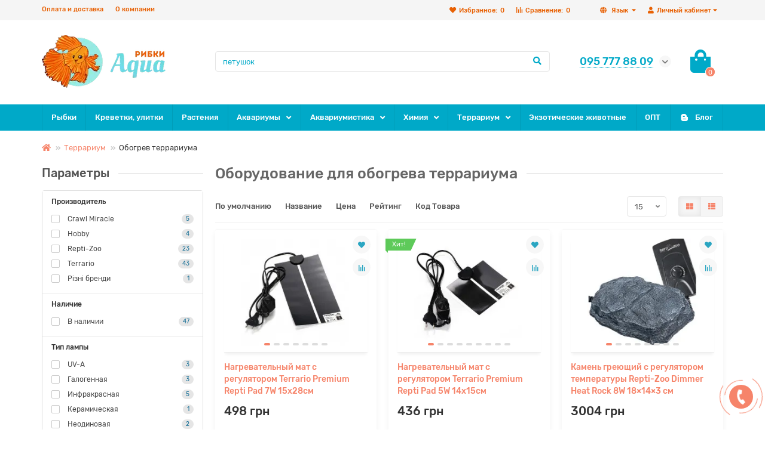

--- FILE ---
content_type: text/html; charset=utf-8
request_url: https://aquaribki.com.ua/terrarium/obogrev-terrariuma
body_size: 19358
content:
<!DOCTYPE html>
<html dir="ltr" lang="ru">
<head>
<meta charset="UTF-8">
<meta name="viewport" content="width=device-width, initial-scale=1, maximum-scale=3" />
<meta http-equiv="X-UA-Compatible" content="IE=edge" />
<title>Оборудование для Обогрева террариума купить с доставкой по Киеву и Украине - ИМ Акварыбки</title>

      
<base href="https://aquaribki.com.ua/" />
<meta name="description" content="Выбираете где ➦ купить Оборудование для Обогрева террариума ? ➥ Суперцены для Вас в ИМ Акварыбки❤ Переходите ➦" />
<meta property="og:title" content="Оборудование для Обогрева террариума купить с доставкой по Киеву и Украине - ИМ Акварыбки" />
<meta property="og:type" content="website" />
<meta property="og:url" content="https://aquaribki.com.ua/terrarium/obogrev-terrariuma" />
<meta property="og:image" content="https://aquaribki.com.ua/image/catalog/final_ukr_1-min.webp" />
<meta property="og:site_name" content="Акварибки ІМ" />
<meta name="theme-color" content="#00a9c8" />
<link href="https://aquaribki.com.ua/terrarium/obogrev-terrariuma" rel="canonical" />
<link href="https://aquaribki.com.ua/terrarium/obogrev-terrariuma/page-2" rel="next" />
	
	
	
	
	
	<link href="catalog/view/theme/unishop2/stylesheet/merged.c6f92ae13a.min.css?v=2.2.0.0" rel="stylesheet" media="screen" />
<script>const items_on_mobile = '2', module_on_mobile = 'grid', default_view = 'grid', default_mobile_view = 'grid';</script>
	
	<script src="catalog/view/theme/unishop2/js/merged.9d5a3b6123.min.js"></script>
<noscript><style>.uni-module__wrapper{opacity:1}</style></noscript>
<script>(function(w,d,s,l,i){w[l]=w[l]||[];w[l].push({'gtm.start':
		new Date().getTime(),event:'gtm.js'});var f=d.getElementsByTagName(s)[0],
		j=d.createElement(s),dl=l!='dataLayer'?'&l='+l:'';j.async=true;j.src=
		'https://www.googletagmanager.com/gtm.js?id='+i+dl;f.parentNode.insertBefore(j,f);
		})(window,document,'script','dataLayer','GTM-P8GPGKJ');</script>

			
			

<link rel="alternate" hreflang="ru" href="https://aquaribki.com.ua/terrarium/obogrev-terrariuma" />

<link rel="alternate" hreflang="uk" href="https://aquaribki.com.ua/uk/terrarium/obogrev-terrariuma" />
</head>
<body >




<noscript><iframe src="https://www.googletagmanager.com/ns.html?id=GTM-P8GPGKJ"
height="0" width="0" style="display:none;visibility:hidden"></iframe></noscript>
	<header>
		<div id="top" class="top-menu">
			<div class="container">
				<div class="top-menu__account pull-right">
					<div id="account" class="btn-group">
						<button class="top-menu__btn dropdown-toggle" data-toggle="dropdown"><i class="fa fa-user"></i><span class="hidden-xs">Личный кабинет</span></button>
						<ul class="dropdown-menu dropdown-menu-right">
															<li><a onclick="uniLoginOpen();"><i class="fas fa-fw fa-sign-in-alt"></i>Авторизация</a></li>
								<li><a onclick="uniRegisterOpen();"><i class="fas fa-fw fa-user-plus"></i>Регистрация</a></li>
													</ul>
					</div>
				</div>
				
<div class="pull-right">
<span id="language">

<div class="btn-group">
<button class="top-menu__btn dropdown-toggle" data-toggle="dropdown">
<i class="fa fa-globe" title=""></i>
<span class="hidden-xs">Язык</span>
</button>
<ul class="dropdown-menu dropdown-menu-right">
    <li>
<a href="https://aquaribki.com.ua/uk/terrarium/obogrev-terrariuma" onclick="window.location = 'https://aquaribki.com.ua/uk/terrarium/obogrev-terrariuma'"> Українська мова</a>
</li>
  </ul>
</div>
</span>
</div>


				 
									<div class="top-menu__compare pull-right" data-products="">
						<div class="btn-group">
							<button class="top-menu__btn top-menu__compare-btn uni-href" data-href="https://aquaribki.com.ua/index.php?route=product/compare"><i class="top-menu__compare-icon fas fa-align-right"></i><span class="hidden-xs">Сравнение:</span><span class="top-menu__compare-total">0</span></button>
						</div>
					</div>
													<div class="top-menu__wishlist pull-right" data-products="">
						<div class="btn-group">
							<button class="top-menu__btn top-menu__wishlist-btn uni-href" data-href="https://aquaribki.com.ua/index.php?route=account/wishlist"><i class="fas fa-heart"></i><span class="hidden-xs">Избранное:</span><span class="top-menu__wishlist-total">0</span></button>
						</div>
					</div>
													<div class="pull-left">
						<div class="top-links btn-group">
							<button class="top-menu__btn dropdown-toggle" data-toggle="dropdown"><i class="fas fa-info-circle"></i></button>
							<ul class="top-links__ul dropdown-menu dropdown-menu-left">
																	<li class="top-links__li"><a class="top-links__a" href="/delivery" title="Оплата и доставка">Оплата и доставка</a></li>
																	<li class="top-links__li"><a class="top-links__a" href="/about-aquaribki" title="О компании">О компании</a></li>
															</ul>
						</div>
					</div>
							</div>
		</div>
		<div class="container">
			<div class="header-block row row-flex">
				<div class="header-block__item header-block__item-logo col-sm-6 col-md-3 col-lg-3 col-xxl-4">
					<div id="logo" class="header-logo">
																					<a href="https://aquaribki.com.ua/"><img src="https://aquaribki.com.ua/image/catalog/final_ukr_1-min.webp" title="Акварибки ІМ" alt="Акварибки ІМ" width="207" height="88" class="img-responsive" /></a>
																		</div>
				</div>
				<div id="search" class="header-block__item header-block__item-search col-xs-12 col-sm-6 col-md-5 col-lg-6 col-xxl-11  hidden-xs hidden-sm">
					<div class="header-search">
	<div class="header-search__form">
				<input type="text" name="search" value="" placeholder="Поиск" aria-label="Search" class="header-search__input  form-control" />
		<button type="button" class="header-search__btn search-btn"><i class="fa fa-search"></i></button>
	</div>
	<div class="live-search" style="display:none"><ul class="live-search__ul"><li class="loading"></li></ul></div>
</div>
				</div>
				<div class="header-block__item header-block__item-telephone col-sm-4 col-md-3 col-lg-2 col-xxl-3 ">
					<div class="header-phones has-addit">
						<span class="header-phones__main  uni-href" data-href="tel:0957778809" data-target="_blank" >095 777 88 09</span>
																			<i class="header-phones__show-phone dropdown-toggle fas fa-chevron-down" data-toggle="dropdown" data-target="header-phones__ul"></i>
							<ul class="header-phones__ul dropdown-menu dropdown-menu-right">
																	<li class="header-phones__li">
										<a onclick="uniRequestOpen(['mail', 'phone', 'comment']);" class="header-phones__callback"><span class="header-phones__span">Заказать звонок</span></a>
									</li>
																									<li class="header-phones__text"><hr style="margin-top:0px;" /><b>Одесса </b><a href="tel:0957778809"><b>095 777 88 09</b></a>
<i class="far fa-clock fa-fw"></i> с 10 до 18 пн - сб, <br>11 до 16 вскр<br><br>
<b>Николаев </b><a href="tel:0505508777"><b>050 550 8 777</b></a>
<i class="far fa-clock fa-fw"></i> с 10 до 17 пн - сб, <br>10 до 16 вскр<hr style="margin-bottom:5px;" /></li>
																															</ul>
																	</div>
				</div>
				<div class="header-block__item header-block__item-cart col-sm-2 col-md-1 col-lg-1 col-xxl-2"><div id="cart" class="header-cart">
	<button data-toggle="dropdown" class="header-cart__btn dropdown-toggle">
		<i class="header-cart__icon fa fa-shopping-bag"></i>
		<span id="cart-total" class="header-cart__total-items">0</span>
	</button>
	<div class="header-cart__dropdown dropdown-menu pull-right">
					<div class="header-cart__empty">Ваша корзина пуста!</div>
			</div>
</div></div>
			</div>
		</div>
		<div id="main-menu" class="container">
			<div class="row">
							<div class="menu-wrapper col-xs-12 col-sm-6 col-md-12">
		<nav id="menu" class="menu  menu2">
			<div class="menu__header" data-toggle="collapse" data-target=".main-menu__collapse">
				<i class="menu__header-icon fa fa-fw fa-bars hidden-xs hidden-sm"></i>
				<span class="menu__header-title">Категории</span>
				<i class="menu-close menu__header-icon fas fa-times visible-xs visible-sm"></i>
			</div>
			<ul class="menu__collapse collapse main-menu__collapse">
									<li class="menu__level-1-li ">
						<a class="menu__level-1-a  " href="https://aquaribki.com.ua/akvariumnyye-rybki">
														Рыбки
						</a>
											</li>
																									<li class="menu__level-1-li ">
						<a class="menu__level-1-a  " href="https://aquaribki.com.ua/krevetki-ulitki-dlya-akvariuma">
														Креветки, улитки
						</a>
											</li>
																									<li class="menu__level-1-li ">
						<a class="menu__level-1-a  " href="https://aquaribki.com.ua/rasteniya-akvarium">
														Растения
						</a>
											</li>
																									<li class="menu__level-1-li has-children">
						<a class="menu__level-1-a  chevron  " href="https://aquaribki.com.ua/akvariumy">
														Аквариумы
						</a>
																																										<span class="menu__pm menu__level-1-pm visible-xs visible-sm"><i class="fa fa-plus"></i><i class="fa fa-minus"></i></span>
							<div class="menu__level-2  column-2">
								
																	<div class="menu__level-2-ul  col-md-6">
																				<a class="menu__level-2-a  " href="https://aquaribki.com.ua/akvariumy/akvariumy-steklo">Аквариумы (стекло)</a>
																			</div>
																	<div class="menu__level-2-ul  col-md-6">
																				<a class="menu__level-2-a  " href="https://aquaribki.com.ua/akvariumy/akvariumy-komplekt-bez-tumby">Аквариумы в комплекте без тумбы</a>
																			</div>
																	<div class="menu__level-2-ul  col-md-6">
																				<a class="menu__level-2-a  " href="https://aquaribki.com.ua/akvariumy/akvariumnye-komplekty-tumba">Аквариумные комплекты с тумбой</a>
																			</div>
																	<div class="menu__level-2-ul  col-md-6">
																				<a class="menu__level-2-a  " href="https://aquaribki.com.ua/akvariumy/kryshki-poddony-akvariuma">Крышки и поддоны для аквариума</a>
																			</div>
																	<div class="menu__level-2-ul  col-md-6">
																				<a class="menu__level-2-a  " href="https://aquaribki.com.ua/akvariumy/nano-akvariumy">Нано аквариумы</a>
																			</div>
																	<div class="menu__level-2-ul  col-md-6">
																				<a class="menu__level-2-a  " href="https://aquaribki.com.ua/akvariumy/tumby-dlia-akvariumov">Тумбы для аквариумов</a>
																			</div>
																	<div class="menu__level-2-ul  col-md-6">
																				<a class="menu__level-2-a  " href="https://aquaribki.com.ua/akvariumy/akvariumi-na-zakaz">Аквариуми на заказ</a>
																			</div>
																							</div>
											</li>
																									<li class="menu__level-1-li has-children">
						<a class="menu__level-1-a  chevron  " href="https://aquaribki.com.ua/oborudovaniye-dlya-akvariuma">
														Аквариумистика
						</a>
																																										<span class="menu__pm menu__level-1-pm visible-xs visible-sm"><i class="fa fa-plus"></i><i class="fa fa-minus"></i></span>
							<div class="menu__level-2  column-3">
								
																	<div class="menu__level-2-ul  col-md-4">
																				<a class="menu__level-2-a has-children " href="https://aquaribki.com.ua/oborudovaniye-dlya-akvariuma/aeraciia-akva">Аэрация в аквариуме</a>
																					<span class="menu__pm menu__level-2-pm visible-xs visible-sm"><i class="fa fa-plus"></i><i class="fa fa-minus"></i></span>
											<div class="menu__level-3">
												<ul class="menu__level-3-ul">
																											<li class="menu__level-3-li"><a class="menu__level-3-a " href="https://aquaribki.com.ua/oborudovaniye-dlya-akvariuma/aeraciia-akva/compressors">Компрессоры</a></li>
																											<li class="menu__level-3-li"><a class="menu__level-3-a " href="https://aquaribki.com.ua/oborudovaniye-dlya-akvariuma/aeraciia-akva/aksessuary-kompressor">Аксессуары для компрессоров</a></li>
																											<li class="menu__level-3-li"><a class="menu__level-3-a " href="https://aquaribki.com.ua/oborudovaniye-dlya-akvariuma/aeraciia-akva/raspyliteli-kompressor">Распылители для компрессора</a></li>
																																						</ul>
											</div>
																			</div>
																	<div class="menu__level-2-ul  col-md-4">
																				<a class="menu__level-2-a has-children " href="https://aquaribki.com.ua/oborudovaniye-dlya-akvariuma/filtraciia-akvarium">Фильтрация в аквариуме</a>
																					<span class="menu__pm menu__level-2-pm visible-xs visible-sm"><i class="fa fa-plus"></i><i class="fa fa-minus"></i></span>
											<div class="menu__level-3">
												<ul class="menu__level-3-ul">
																											<li class="menu__level-3-li"><a class="menu__level-3-a " href="https://aquaribki.com.ua/oborudovaniye-dlya-akvariuma/filtraciia-akvarium/aquarium-filters">Фильтры</a></li>
																											<li class="menu__level-3-li"><a class="menu__level-3-a " href="https://aquaribki.com.ua/oborudovaniye-dlya-akvariuma/filtraciia-akvarium/napolniteli">Наполнители</a></li>
																											<li class="menu__level-3-li"><a class="menu__level-3-a " href="https://aquaribki.com.ua/oborudovaniye-dlya-akvariuma/filtraciia-akvarium/filtruiuchi-gubki">Фильтрующие губки</a></li>
																																						</ul>
											</div>
																			</div>
																	<div class="menu__level-2-ul  col-md-4">
																				<a class="menu__level-2-a has-children " href="https://aquaribki.com.ua/oborudovaniye-dlya-akvariuma/co2-dlia-akvariuma">CO2 для аквариума</a>
																					<span class="menu__pm menu__level-2-pm visible-xs visible-sm"><i class="fa fa-plus"></i><i class="fa fa-minus"></i></span>
											<div class="menu__level-3">
												<ul class="menu__level-3-ul">
																											<li class="menu__level-3-li"><a class="menu__level-3-a " href="https://aquaribki.com.ua/oborudovaniye-dlya-akvariuma/co2-dlia-akvariuma/co2-ballony">CO2 баллоны</a></li>
																											<li class="menu__level-3-li"><a class="menu__level-3-a " href="https://aquaribki.com.ua/oborudovaniye-dlya-akvariuma/co2-dlia-akvariuma/aksesuari-co2">Аксесуари CO2</a></li>
																											<li class="menu__level-3-li"><a class="menu__level-3-a " href="https://aquaribki.com.ua/oborudovaniye-dlya-akvariuma/co2-dlia-akvariuma/armatura-co2">Арматура для CO2</a></li>
																											<li class="menu__level-3-li"><a class="menu__level-3-a " href="https://aquaribki.com.ua/oborudovaniye-dlya-akvariuma/co2-dlia-akvariuma/difuzori-reaktori-co2">Дифузори, реактори CO2</a></li>
																											<li class="menu__level-3-li"><a class="menu__level-3-a " href="https://aquaribki.com.ua/oborudovaniye-dlya-akvariuma/co2-dlia-akvariuma/komplekty-co2">Комплекты CO2</a></li>
																											<li class="menu__level-3-li"><a class="menu__level-3-a " href="https://aquaribki.com.ua/oborudovaniye-dlya-akvariuma/co2-dlia-akvariuma/reduktory-co2">Редукторы CO2</a></li>
																											<li class="menu__level-3-li"><a class="menu__level-3-a " href="https://aquaribki.com.ua/oborudovaniye-dlya-akvariuma/co2-dlia-akvariuma/elektroklapany-co2">Электроклапаны CO2</a></li>
																																						</ul>
											</div>
																			</div>
																	<div class="menu__level-2-ul  col-md-4">
																				<a class="menu__level-2-a has-children " href="https://aquaribki.com.ua/oborudovaniye-dlya-akvariuma/aksessuary-dlia-akvariuma">Аксессуары</a>
																					<span class="menu__pm menu__level-2-pm visible-xs visible-sm"><i class="fa fa-plus"></i><i class="fa fa-minus"></i></span>
											<div class="menu__level-3">
												<ul class="menu__level-3-ul">
																											<li class="menu__level-3-li"><a class="menu__level-3-a " href="https://aquaribki.com.ua/oborudovaniye-dlya-akvariuma/aksessuary-dlia-akvariuma/trubki-shlangi%0D-soediniteli">Трубки, шланги, соединители</a></li>
																																						</ul>
											</div>
																			</div>
																	<div class="menu__level-2-ul  col-md-4">
																				<a class="menu__level-2-a  " href="https://aquaribki.com.ua/oborudovaniye-dlya-akvariuma/grunt-dlya-akvariuma">Грунт и камни</a>
																			</div>
																	<div class="menu__level-2-ul  col-md-4">
																				<a class="menu__level-2-a  " href="https://aquaribki.com.ua/oborudovaniye-dlya-akvariuma/dekor-dlia-akvariuma">Декорации</a>
																			</div>
																	<div class="menu__level-2-ul  col-md-4">
																				<a class="menu__level-2-a  " href="https://aquaribki.com.ua/oborudovaniye-dlya-akvariuma/dozatory-udobrenii">Дозаторы удобрений</a>
																			</div>
																	<div class="menu__level-2-ul  col-md-4">
																				<a class="menu__level-2-a  " href="https://aquaribki.com.ua/oborudovaniye-dlya-akvariuma/fish-food">Корм для рыбок</a>
																			</div>
																	<div class="menu__level-2-ul  col-md-4">
																				<a class="menu__level-2-a  " href="https://aquaribki.com.ua/oborudovaniye-dlya-akvariuma/nasosy-dlia-akvariuma">Насосы для аквариума</a>
																			</div>
																	<div class="menu__level-2-ul  col-md-4">
																				<a class="menu__level-2-a  " href="https://aquaribki.com.ua/oborudovaniye-dlya-akvariuma/akva-obogrevateli">Обогреватели</a>
																			</div>
																	<div class="menu__level-2-ul  col-md-4">
																				<a class="menu__level-2-a  " href="https://aquaribki.com.ua/oborudovaniye-dlya-akvariuma/osveshenie-akvariuma">Освещение</a>
																			</div>
																	<div class="menu__level-2-ul  col-md-4">
																				<a class="menu__level-2-a  " href="https://aquaribki.com.ua/oborudovaniye-dlya-akvariuma/sterilizatory">Стерилизаторы</a>
																			</div>
																	<div class="menu__level-2-ul  col-md-4">
																				<a class="menu__level-2-a  " href="https://aquaribki.com.ua/oborudovaniye-dlya-akvariuma/holodilniki-dlia-akvariuma">Холодильники для аквариума</a>
																			</div>
																							</div>
											</li>
																									<li class="menu__level-1-li has-children">
						<a class="menu__level-1-a  chevron  " href="https://aquaribki.com.ua/aquarium-chemistry">
														Химия
						</a>
																																										<span class="menu__pm menu__level-1-pm visible-xs visible-sm"><i class="fa fa-plus"></i><i class="fa fa-minus"></i></span>
							<div class="menu__level-2  column-1">
								
																	<div class="menu__level-2-ul  col-md-12">
																				<a class="menu__level-2-a  " href="https://aquaribki.com.ua/aquarium-chemistry/preparaty-dlya-borby-s-vodoroslyami-v-akvariume">Борьба с водорослями</a>
																			</div>
																	<div class="menu__level-2-ul  col-md-12">
																				<a class="menu__level-2-a  " href="https://aquaribki.com.ua/aquarium-chemistry/testy-dlya-vody-v-akvariume">Тесты для воды</a>
																			</div>
																	<div class="menu__level-2-ul  col-md-12">
																				<a class="menu__level-2-a  " href="https://aquaribki.com.ua/aquarium-chemistry/lekarstvennyye-preparaty-dlya-akvariumnyh-ryb">Лекарственные препараты</a>
																			</div>
																	<div class="menu__level-2-ul  col-md-12">
																				<a class="menu__level-2-a  " href="https://aquaribki.com.ua/aquarium-chemistry/podgotovka-vody-v-akvariume">Водоподготовка</a>
																			</div>
																	<div class="menu__level-2-ul  col-md-12">
																				<a class="menu__level-2-a  " href="https://aquaribki.com.ua/aquarium-chemistry/udobreniya-dlya-rastenij-v-akvariume">Удобрения</a>
																			</div>
																							</div>
											</li>
																									<li class="menu__level-1-li has-children">
						<a class="menu__level-1-a  chevron  " href="https://aquaribki.com.ua/terrarium">
														Террариум
						</a>
																																										<span class="menu__pm menu__level-1-pm visible-xs visible-sm"><i class="fa fa-plus"></i><i class="fa fa-minus"></i></span>
							<div class="menu__level-2  column-3">
								
																	<div class="menu__level-2-ul  col-md-4">
																				<a class="menu__level-2-a  " href="https://aquaribki.com.ua/terrarium/terrariumy-faunariumy">Террариумы, фаунариумы</a>
																			</div>
																	<div class="menu__level-2-ul  col-md-4">
																				<a class="menu__level-2-a  " href="https://aquaribki.com.ua/terrarium/avtomatizaciia-v-terrariume">Автоматизация в террариуме</a>
																			</div>
																	<div class="menu__level-2-ul  col-md-4">
																				<a class="menu__level-2-a  " href="https://aquaribki.com.ua/terrarium/aksessuary-dlia-terrariuma">Аксессуары для террариума</a>
																			</div>
																	<div class="menu__level-2-ul  col-md-4">
																				<a class="menu__level-2-a  " href="https://aquaribki.com.ua/terrarium/iskusstvennye-rasteniia-dlia-terrariuma">Искусственные растения для террариума</a>
																			</div>
																	<div class="menu__level-2-ul  col-md-4">
																				<a class="menu__level-2-a  " href="https://aquaribki.com.ua/terrarium/korma-dobavki-vitaminy-dlia-jitelei-terrariuma">Корма, добавки, витамины для жителей террариума</a>
																			</div>
																	<div class="menu__level-2-ul  col-md-4">
																				<a class="menu__level-2-a  " href="https://aquaribki.com.ua/terrarium/kormushki-poilki-dlia-terrariuma">Кормушки, поилки для террариума</a>
																			</div>
																	<div class="menu__level-2-ul  col-md-4">
																				<a class="menu__level-2-a  " href="https://aquaribki.com.ua/terrarium/lampy-terrariuma">Лампы для террариума</a>
																			</div>
																	<div class="menu__level-2-ul  col-md-4">
																				<a class="menu__level-2-a  disabled" >Обогрев террариума</a>
																			</div>
																	<div class="menu__level-2-ul  col-md-4">
																				<a class="menu__level-2-a  " href="https://aquaribki.com.ua/terrarium/osvescenie-terrariuma">Освещение для террариума</a>
																			</div>
																	<div class="menu__level-2-ul  col-md-4">
																				<a class="menu__level-2-a  " href="https://aquaribki.com.ua/terrarium/podstilki-terrariuma">Подстилки для террариума</a>
																			</div>
																	<div class="menu__level-2-ul  col-md-4">
																				<a class="menu__level-2-a  " href="https://aquaribki.com.ua/terrarium/uvlajnenie-v-terrariume">Увлажнение в террариуме</a>
																			</div>
																	<div class="menu__level-2-ul  col-md-4">
																				<a class="menu__level-2-a  " href="https://aquaribki.com.ua/terrarium/fony-dekoracii-terrarium">Фоны и декорации для террариумов</a>
																			</div>
																	<div class="menu__level-2-ul  col-md-4">
																				<a class="menu__level-2-a  " href="https://aquaribki.com.ua/terrarium/f%D1%96ltri-dlia-terar%D1%96umu">Фильтры для террариума</a>
																			</div>
																							</div>
											</li>
																									<li class="menu__level-1-li ">
						<a class="menu__level-1-a  " href="https://aquaribki.com.ua/tvaryny">
														Экзотические животные
						</a>
											</li>
																									<li class="menu__level-1-li ">
						<a class="menu__level-1-a  " href="https://aquaribki.com.ua/akvariumnaia-rybka-optom-all">
														ОПТ
						</a>
											</li>
																									<li class="menu__level-1-li ">
						<a class="menu__level-1-a  " href="blog">
							<i class="menu__level-1-icon fab fa-blogger-b fa-fw"></i>							Блог
						</a>
											</li>
																							</ul>
		</nav>
	</div>
	<div class="menu-open visible-xs visible-sm">
		<i class="menu-open__icon fas fa-fw fa-bars"></i>
		<span class="menu-open__title show-on-mobile">Категории</span>
	</div>
			<script>uniMenuUpd('.menu2 .menu__collapse');</script>

				<div id="search2" class="visible-xs visible-sm"></div>
				<script>$('#search .header-search').clone().appendTo('#search2');</script>
			</div>
		</div>
	</header>
	<main>
<div class="container">
	<ul class="breadcrumb mobile ">
									<li><a href="https://aquaribki.com.ua/"><i class="fa fa-home"></i></a></li>
												<li><a href="https://aquaribki.com.ua/terrarium">Террариум</a></li>
												<li>Обогрев террариума</li>						</ul>
	<div class="row">
			<aside id="column-left" class="col-sm-4 col-md-3 col-lg-3 col-xxl-4 hidden-xs ">
						<div class="ocf-offcanvas ocfilter-mobile hidden-sm hidden-md hidden-lg">
		<div class="ocfilter-mobile-handle">
			<button type="button" class="btn btn-primary" data-toggle="offcanvas"><i class="fa fa-filter"></i></button>
		</div>
		<div class="ocf-offcanvas-body"></div>
	</div>
	<div class="heading">Параметры</div>
	<div class="panel ocfilter panel-default" id="ocfilter">
		<div class="hidden" id="ocfilter-button">
			<button class="btn btn-primary disabled" data-loading-text="<i class='fa fa-refresh fa-spin'></i> Загрузка.."></button>
		</div>
		<div class="list-group">
			
			
					
	<div class="list-group-item ocfilter-option" id="option-m">
	<div class="ocf-option-name">
		Производитель

			</div>

	<div class="ocf-option-values">
											
	

	<label id="v-m62" class="input" data-option-id="m">
		<span>
			<input type="checkbox" name="ocf[m]" value="m:62" class="ocf-target" autocomplete="off" />
			
			Crawl Miracle
		</span>
					<small class="badge">5</small>
			</label>
	

	<label id="v-m41" class="input" data-option-id="m">
		<span>
			<input type="checkbox" name="ocf[m]" value="m:41" class="ocf-target" autocomplete="off" />
			
			Hobby
		</span>
					<small class="badge">4</small>
			</label>
	

	<label id="v-m42" class="input" data-option-id="m">
		<span>
			<input type="checkbox" name="ocf[m]" value="m:42" class="ocf-target" autocomplete="off" />
			
			Repti-Zoo
		</span>
					<small class="badge">23</small>
			</label>
	

	<label id="v-m43" class="input" data-option-id="m">
		<span>
			<input type="checkbox" name="ocf[m]" value="m:43" class="ocf-target" autocomplete="off" />
			
			Terrario
		</span>
					<small class="badge">43</small>
			</label>
	

	<label id="v-m1" class="input" data-option-id="m">
		<span>
			<input type="checkbox" name="ocf[m]" value="m:1" class="ocf-target" autocomplete="off" />
			
			Різні бренди
		</span>
					<small class="badge">1</small>
			</label>

						</div>
</div>	<div class="list-group-item ocfilter-option" id="option-s">
	<div class="ocf-option-name">
		Наличие

			</div>

	<div class="ocf-option-values">
											
	

	<label id="v-sin" class="input" data-option-id="s">
		<span>
			<input type="checkbox" name="ocf[s]" value="s:in" class="ocf-target" autocomplete="off" />
			
			В наличии
		</span>
					<small class="badge">47</small>
			</label>

						</div>
</div>	<div class="list-group-item ocfilter-option" id="option-10070">
	<div class="ocf-option-name">
		Тип лампы

			</div>

	<div class="ocf-option-values">
											
	

	<label id="v-100701060171857" class="input" data-option-id="10070">
		<span>
			<input type="checkbox" name="ocf[10070]" value="10070:1060171857" class="ocf-target" autocomplete="off" />
			
			UV-A
		</span>
					<small class="badge">3</small>
			</label>
	

	<label id="v-1007035884920" class="input" data-option-id="10070">
		<span>
			<input type="checkbox" name="ocf[10070]" value="10070:35884920" class="ocf-target" autocomplete="off" />
			
			Галогенная
		</span>
					<small class="badge">3</small>
			</label>
	

	<label id="v-100703689372171" class="input" data-option-id="10070">
		<span>
			<input type="checkbox" name="ocf[10070]" value="10070:3689372171" class="ocf-target" autocomplete="off" />
			
			Инфракрасная
		</span>
					<small class="badge">5</small>
			</label>
	

	<label id="v-100704294449389" class="input" data-option-id="10070">
		<span>
			<input type="checkbox" name="ocf[10070]" value="10070:4294449389" class="ocf-target" autocomplete="off" />
			
			Керамическая
		</span>
					<small class="badge">1</small>
			</label>
	

	<label id="v-100701080628703" class="input" data-option-id="10070">
		<span>
			<input type="checkbox" name="ocf[10070]" value="10070:1080628703" class="ocf-target" autocomplete="off" />
			
			Неодиновая
		</span>
					<small class="badge">2</small>
			</label>
	

	<label id="v-100702297661558" class="input" data-option-id="10070">
		<span>
			<input type="checkbox" name="ocf[10070]" value="10070:2297661558" class="ocf-target" autocomplete="off" />
			
			Ночная
		</span>
					<small class="badge">3</small>
			</label>

						</div>
</div>	<div class="list-group-item ocfilter-option" id="option-10069">
	<div class="ocf-option-name">
		Тип

			</div>

	<div class="ocf-option-values">
											
	

	<label id="v-100691077238211" class="input" data-option-id="10069">
		<span>
			<input type="checkbox" name="ocf[10069]" value="10069:1077238211" class="ocf-target" autocomplete="off" />
			
			Лампа для обогрева
		</span>
					<small class="badge">7</small>
			</label>
	

	<label id="v-100693892725252" class="input" data-option-id="10069">
		<span>
			<input type="checkbox" name="ocf[10069]" value="10069:3892725252" class="ocf-target" autocomplete="off" />
			
			Лампа инфракрасная
		</span>
					<small class="badge">3</small>
			</label>
	

	<label id="v-100693951923180" class="input" data-option-id="10069">
		<span>
			<input type="checkbox" name="ocf[10069]" value="10069:3951923180" class="ocf-target" autocomplete="off" />
			
			Лампа керамическая
		</span>
					<small class="badge">1</small>
			</label>
	

	<label id="v-100693541067447" class="input" data-option-id="10069">
		<span>
			<input type="checkbox" name="ocf[10069]" value="10069:3541067447" class="ocf-target" autocomplete="off" />
			
			Нагревательный кабель
		</span>
					<small class="badge">8</small>
			</label>
	

	<label id="v-10069953111881" class="input" data-option-id="10069">
		<span>
			<input type="checkbox" name="ocf[10069]" value="10069:953111881" class="ocf-target" autocomplete="off" />
			
			Нагревательный мат
		</span>
					<small class="badge">48</small>
			</label>
	

	<label id="v-100693920398243" class="input" data-option-id="10069">
		<span>
			<input type="checkbox" name="ocf[10069]" value="10069:3920398243" class="ocf-target" autocomplete="off" />
			
			Термометр
		</span>
					<small class="badge">1</small>
			</label>

						</div>
</div>	<div class="list-group-item ocfilter-option" id="option-10071">
	<div class="ocf-option-name">
		Максимальная мощность

			</div>

	<div class="ocf-option-values">
											
	

	<label id="v-100713780448275" class="input" data-option-id="10071">
		<span>
			<input type="checkbox" name="ocf[10071]" value="10071:3780448275" class="ocf-target" autocomplete="off" />
			
			7 Вт
		</span>
					<small class="badge">1</small>
			</label>
	

	<label id="v-10071887794968" class="input" data-option-id="10071">
		<span>
			<input type="checkbox" name="ocf[10071]" value="10071:887794968" class="ocf-target" autocomplete="off" />
			
			10 Вт
		</span>
					<small class="badge">1</small>
			</label>
	

	<label id="v-100712944134926" class="input" data-option-id="10071">
		<span>
			<input type="checkbox" name="ocf[10071]" value="10071:2944134926" class="ocf-target" autocomplete="off" />
			
			14 Вт
		</span>
					<small class="badge">1</small>
			</label>
	

	<label id="v-1007184059781" class="input" data-option-id="10071">
		<span>
			<input type="checkbox" name="ocf[10071]" value="10071:84059781" class="ocf-target" autocomplete="off" />
			
			20 Вт
		</span>
					<small class="badge">2</small>
			</label>
	

	<label id="v-100711439709238" class="input" data-option-id="10071">
		<span>
			<input type="checkbox" name="ocf[10071]" value="10071:1439709238" class="ocf-target" autocomplete="off" />
			
			25 Вт
		</span>
					<small class="badge">3</small>
			</label>
	

	<label id="v-100713914474600" class="input" data-option-id="10071">
		<span>
			<input type="checkbox" name="ocf[10071]" value="10071:3914474600" class="ocf-target" autocomplete="off" />
			
			28 Вт
		</span>
					<small class="badge">1</small>
			</label>
	

	<label id="v-100712742394417" class="input" data-option-id="10071">
		<span>
			<input type="checkbox" name="ocf[10071]" value="10071:2742394417" class="ocf-target" autocomplete="off" />
			
			30 Вт
		</span>
					<small class="badge">1</small>
			</label>
	

	<label id="v-100714088999042" class="input" data-option-id="10071">
		<span>
			<input type="checkbox" name="ocf[10071]" value="10071:4088999042" class="ocf-target" autocomplete="off" />
			
			35 Вт
		</span>
					<small class="badge">4</small>
			</label>
	

	<label id="v-100711725094847" class="input" data-option-id="10071">
		<span>
			<input type="checkbox" name="ocf[10071]" value="10071:1725094847" class="ocf-target" autocomplete="off" />
			
			40 Вт
		</span>
					<small class="badge">1</small>
			</label>
	

	<label id="v-10071908086028" class="input" data-option-id="10071">
		<span>
			<input type="checkbox" name="ocf[10071]" value="10071:908086028" class="ocf-target" autocomplete="off" />
			
			45 Вт
		</span>
					<small class="badge">1</small>
			</label>
	

	<label id="v-100713232092427" class="input" data-option-id="10071">
		<span>
			<input type="checkbox" name="ocf[10071]" value="10071:3232092427" class="ocf-target" autocomplete="off" />
			
			50 Вт
		</span>
					<small class="badge">3</small>
			</label>

						</div>
</div>
		</div>
	</div>
	<script>
		$(function() {
			$('body').append($('.ocfilter-mobile').remove().get(0).outerHTML);

			var options = {
				mobile: $('.ocfilter-mobile').is(':visible'),
				php: {
					searchButton : true,
					showPrice    : false,
					showCounter  : true,
					manualPrice  : false,
					link         : 'https://aquaribki.com.ua/terrarium/obogrev-terrariuma',
					path         : '144_145',
					params       : '',
					index        : 'filter_ocfilter'
				},
				text: {
					show_all: 'Показать все',
					hide    : 'Скрыть',
					load    : 'Загрузка...',
					any     : 'Все',
					select  : 'Укажите параметры'
				}
			};

			if (options.mobile) {
				$('.ocf-offcanvas-body').html($('#ocfilter').remove().get(0).outerHTML);
			}

			$('[data-toggle="offcanvas"]').on('click', function(e) {
				$(this).toggleClass('active');
				$('body').toggleClass('modal-open');
				$('.ocfilter-mobile').toggleClass('active');
			});

			setTimeout(function() {
				$('#ocfilter').ocfilter(options);
			}, 1);
		});
	</script>

						<div class="heading">Наши новости</div>	<div class="uni-module news-module news-0">
		<div class="uni-module__wrapper row-flex">
							<div class="news-module__item uni-item">
											<div class="news-module__image">
							<img src="https://aquaribki.com.ua/image/cache/webp/catalog/blog/article/25/59-geksamitoz-rib-iak-likuvati_1-340x240.webp" loading="lazy" alt="Гексамитоз у рыб - как лечить ?" title="Гексамитоз у рыб - как лечить ?" data-href="https://aquaribki.com.ua/59-geksamitoz-rib-iak-likuvati" class="uni-href img-responsive" width="340" height="240" />
						</div>
										<div class="news-module__description">
						<div class="news-module__category-date-viewed">
							<a class="news-module__category uni-href" data-href="https://aquaribki.com.ua/blog/article" title="Статьи">Статьи</a>
							<span class="news-module__date"><i class="fa fa-calendar"></i>04.10.2025</span>
							<span class="news-module__viewed"><i class="fa fa-eye"></i>994</span>
						</div>
						<a class="news-module__name" href="https://aquaribki.com.ua/59-geksamitoz-rib-iak-likuvati" title="Гексамитоз у рыб - как лечить ?">Гексамитоз у рыб - как лечить ?</a>
						<div class="news-module__text">
							Гексамитоз - это хроническое кишечное заболевание хищных рыб (цихлид в том числе). Тех рыб, которые едят преимущественно..
							<a title="Читать далее" data-toggle="tooltip" data-href="https://aquaribki.com.ua/59-geksamitoz-rib-iak-likuvati" class="news-module__more uni-href">&rarr;</a>
						</div>
					</div>
				</div>
							<div class="news-module__item uni-item">
											<div class="news-module__image">
							<img src="https://aquaribki.com.ua/image/cache/webp/catalog/blog/article/25/58-kak-uhajivat-akvariu_1-340x240.webp" loading="lazy" alt="Как ухаживать за аквариумом" title="Как ухаживать за аквариумом" data-href="https://aquaribki.com.ua/58-kak-uhajivat-za-akvariumom" class="uni-href img-responsive" width="340" height="240" />
						</div>
										<div class="news-module__description">
						<div class="news-module__category-date-viewed">
							<a class="news-module__category uni-href" data-href="https://aquaribki.com.ua/blog/article" title="Статьи">Статьи</a>
							<span class="news-module__date"><i class="fa fa-calendar"></i>14.04.2025</span>
							<span class="news-module__viewed"><i class="fa fa-eye"></i>2006</span>
						</div>
						<a class="news-module__name" href="https://aquaribki.com.ua/58-kak-uhajivat-za-akvariumom" title="Как ухаживать за аквариумом">Как ухаживать за аквариумом</a>
						<div class="news-module__text">
							Очень краткий перечень правил и действий который вам поможет в аквариумистике:   Водопроводную воду перед употреблением ..
							<a title="Читать далее" data-toggle="tooltip" data-href="https://aquaribki.com.ua/58-kak-uhajivat-za-akvariumom" class="news-module__more uni-href">&rarr;</a>
						</div>
					</div>
				</div>
							<div class="news-module__item uni-item">
											<div class="news-module__image">
							<img src="https://aquaribki.com.ua/image/cache/webp/catalog/blog/news/57-tetradon-fahaka-s-maliukami_1-340x240.webp" loading="lazy" alt="Тетрадон фахака с малышами" title="Тетрадон фахака с малышами" data-href="https://aquaribki.com.ua/new57-tetradon-fahaka-s-maliukami" class="uni-href img-responsive" width="340" height="240" />
						</div>
										<div class="news-module__description">
						<div class="news-module__category-date-viewed">
							<a class="news-module__category uni-href" data-href="https://aquaribki.com.ua/blog/news" title="Новости">Новости</a>
							<span class="news-module__date"><i class="fa fa-calendar"></i>30.10.2024</span>
							<span class="news-module__viewed"><i class="fa fa-eye"></i>1497</span>
						</div>
						<a class="news-module__name" href="https://aquaribki.com.ua/new57-tetradon-fahaka-s-maliukami" title="Тетрадон фахака с малышами">Тетрадон фахака с малышами</a>
						<div class="news-module__text">
							Наши любимцы тетрадоны фахака отнерестились!


 



Мальок очень активен и всегда очень голоден. Как и родители, ..
							<a title="Читать далее" data-toggle="tooltip" data-href="https://aquaribki.com.ua/new57-tetradon-fahaka-s-maliukami" class="news-module__more uni-href">&rarr;</a>
						</div>
					</div>
				</div>
							<div class="news-module__item uni-item">
											<div class="news-module__image">
							<img src="https://aquaribki.com.ua/image/cache/webp/catalog/blog/article/24/56-art-jivye-rasteniia_1-340x240.webp" loading="lazy" alt="Живые растения в аквариуме. Зачем?" title="Живые растения в аквариуме. Зачем?" data-href="https://aquaribki.com.ua/56-art-jivye-rasteniia-akvariume-zachem" class="uni-href img-responsive" width="340" height="240" />
						</div>
										<div class="news-module__description">
						<div class="news-module__category-date-viewed">
							<a class="news-module__category uni-href" data-href="https://aquaribki.com.ua/blog/article" title="Статьи">Статьи</a>
							<span class="news-module__date"><i class="fa fa-calendar"></i>06.09.2024</span>
							<span class="news-module__viewed"><i class="fa fa-eye"></i>4018</span>
						</div>
						<a class="news-module__name" href="https://aquaribki.com.ua/56-art-jivye-rasteniia-akvariume-zachem" title="Живые растения в аквариуме. Зачем?">Живые растения в аквариуме. Зачем?</a>
						<div class="news-module__text">
							Аквариумные растения можно разделить на 2 типа: Медленно растущие. В основном получающие питание из грунта, с хорошо р..
							<a title="Читать далее" data-toggle="tooltip" data-href="https://aquaribki.com.ua/56-art-jivye-rasteniia-akvariume-zachem" class="news-module__more uni-href">&rarr;</a>
						</div>
					</div>
				</div>
							<div class="news-module__item uni-item">
											<div class="news-module__image">
							<img src="https://aquaribki.com.ua/image/cache/webp/catalog/blog/article/24/55_aklіmatizacіia-novoї-ribi-1-340x240.webp" loading="lazy" alt="Акклиматизация новой рыбы" title="Акклиматизация новой рыбы" data-href="https://aquaribki.com.ua/aklimatizaciia-novoi-ribi" class="uni-href img-responsive" width="340" height="240" />
						</div>
										<div class="news-module__description">
						<div class="news-module__category-date-viewed">
							<a class="news-module__category uni-href" data-href="https://aquaribki.com.ua/blog/article" title="Статьи">Статьи</a>
							<span class="news-module__date"><i class="fa fa-calendar"></i>01.08.2024</span>
							<span class="news-module__viewed"><i class="fa fa-eye"></i>2218</span>
						</div>
						<a class="news-module__name" href="https://aquaribki.com.ua/aklimatizaciia-novoi-ribi" title="Акклиматизация новой рыбы">Акклиматизация новой рыбы</a>
						<div class="news-module__text">
							Когда вы покупаете новых рыб и приносите их домой, важно их правильно акклиматизировать - таким образом вы избежите мн..
							<a title="Читать далее" data-toggle="tooltip" data-href="https://aquaribki.com.ua/aklimatizaciia-novoi-ribi" class="news-module__more uni-href">&rarr;</a>
						</div>
					</div>
				</div>
					</div>
	</div>
	<script>
		$('.news-0').uniModules({
			type:'carousel',
			//items: {0:{items:1},580:{items:2},720:{items:2},1050:{items:2},1400:{items:5}},
			items: {0:{items:1},700:{items:3},1050:{items:4},1400:{items:5}},
			//autoheight:['news-module__name', 'news-module__text'],
			loop:false
		});
	</script>

			</aside>

									<div id="content" class="col-sm-8 col-md-9 col-lg-9 col-xxl-16">
				<div class="content-top">
					

			</div>

			<h1 class="heading">Оборудование для обогрева террариума</h1>
			<div class="uni-wrapper">
													<div class="sorts-block">
					<div class="sorts-block__wrapper">
						<div class="sorts-block__sorts hidden-xs hidden-sm">
							<span data-href="https://aquaribki.com.ua/terrarium/obogrev-terrariuma?sort=p.sort_order&amp;order=ASC" class="sorts-block__span uni-href ">По умолчанию</span>
																																							<span data-href="https://aquaribki.com.ua/terrarium/obogrev-terrariuma?sort=pd.name&amp;order=ASC" class="sorts-block__span uni-href">Название </span>
																																															<span data-href="https://aquaribki.com.ua/terrarium/obogrev-terrariuma?sort=p.price&amp;order=ASC" class="sorts-block__span uni-href">Цена </span>
																																																														<span data-href="https://aquaribki.com.ua/terrarium/obogrev-terrariuma?sort=rating&amp;order=ASC" class="sorts-block__span uni-href">Рейтинг </span>
																																<span data-href="https://aquaribki.com.ua/terrarium/obogrev-terrariuma?sort=p.model&amp;order=ASC" class="sorts-block__span uni-href">Код Товара </span>
																																				</div>
						<select id="input-sort" class="sorts-block__select form-control visible-xs visible-sm" onchange="location = this.value;">
																								<option value="https://aquaribki.com.ua/terrarium/obogrev-terrariuma?sort=p.sort_order&amp;order=ASC">По умолчанию</option>
																																<option value="https://aquaribki.com.ua/terrarium/obogrev-terrariuma?sort=pd.name&amp;order=ASC">Название (А - Я)</option>
																																<option value="https://aquaribki.com.ua/terrarium/obogrev-terrariuma?sort=pd.name&amp;order=DESC">Название (Я - А)</option>
																																<option value="https://aquaribki.com.ua/terrarium/obogrev-terrariuma?sort=p.price&amp;order=ASC">Цена (низкая &gt; высокая)</option>
																																<option value="https://aquaribki.com.ua/terrarium/obogrev-terrariuma?sort=p.price&amp;order=DESC">Цена (высокая &gt; низкая)</option>
																																<option value="https://aquaribki.com.ua/terrarium/obogrev-terrariuma?sort=rating&amp;order=DESC">Рейтинг (начиная с высокого)</option>
																																<option value="https://aquaribki.com.ua/terrarium/obogrev-terrariuma?sort=rating&amp;order=ASC">Рейтинг (начиная с низкого)</option>
																																<option value="https://aquaribki.com.ua/terrarium/obogrev-terrariuma?sort=p.model&amp;order=ASC">Код Товара (А - Я)</option>
																																<option value="https://aquaribki.com.ua/terrarium/obogrev-terrariuma?sort=p.model&amp;order=DESC">Код Товара (Я - А)</option>
																					</select>
						<select id="input-limit" class="sorts-block__select sorts-block__limit form-control" onchange="location = this.value;">
																								<option value="https://aquaribki.com.ua/terrarium/obogrev-terrariuma?limit=15" selected="selected">15</option>
																																<option value="https://aquaribki.com.ua/terrarium/obogrev-terrariuma?limit=25">25</option>
																																<option value="https://aquaribki.com.ua/terrarium/obogrev-terrariuma?limit=50">50</option>
																																<option value="https://aquaribki.com.ua/terrarium/obogrev-terrariuma?limit=75">75</option>
																																<option value="https://aquaribki.com.ua/terrarium/obogrev-terrariuma?limit=100">100</option>
																					</select>
						<div class="sorts-block__btn-group btn-group">
							<button type="button" id="grid-view" class="sorts-block__btn btn btn-lg btn-default" title="Сетка"><i class="fa fa-th-large"></i></button>							<button type="button" id="list-view" class="sorts-block__btn btn btn-lg btn btn-default" title="Список"><i class="fa fa-th-list"></i></button>													</div>
					</div>
				</div>
				<hr />
				<div class="products-block row row-flex">
																																								<div class="product-layout product-grid grid-view col-sm-6 col-md-4 col-lg-4 col-xxl-5">
							<div class="product-thumb uni-item">
								<div class="product-thumb__image" >
										
									<a href="https://aquaribki.com.ua/nagrevatelnyj-mat-s-regulyatorom-terrario-premium-repti-pad-7w-15x28sm-ru" title="Нагревательный мат с регулятором Terrario Premium Repti Pad 7W 15x28см">
										<img src="https://aquaribki.com.ua/image/cache/webp/catalog/prod/15/terr2/818673743-3522-nagrevatelnyj-mat-s-regulyatorom-terrario-premium-repti-pad-7w-15x28sm_sn-267x200.webp" data-additional="https://aquaribki.com.ua/image/cache/webp/catalog/prod/15/terr2/624088061-3522-nagrevatelnyj-mat-s-regulyatorom-terrario-premium-repti-pad-7w-15x28sm_sn-267x200.webp||https://aquaribki.com.ua/image/cache/webp/catalog/prod/15/terr2/120407283-3522-nagrevatelnyj-mat-s-regulyatorom-terrario-premium-repti-pad-7w-15x28sm_sn-267x200.webp||https://aquaribki.com.ua/image/cache/webp/catalog/prod/15/terr2/853521160-3522-nagrevatelnyj-mat-s-regulyatorom-terrario-premium-repti-pad-7w-15x28sm_sn-267x200.webp||https://aquaribki.com.ua/image/cache/webp/catalog/prod/15/terr2/35480263-3522-nagrevatelnyj-mat-s-regulyatorom-terrario-premium-repti-pad-7w-15x28sm_sn-267x200.webp||https://aquaribki.com.ua/image/cache/webp/catalog/prod/15/terr2/325207949-3522-nagrevatelnyj-mat-s-regulyatorom-terrario-premium-repti-pad-7w-15x28sm_sn-267x200.webp||https://aquaribki.com.ua/image/cache/webp/catalog/prod/15/terr2/17869777-3522-nagrevatelnyj-mat-s-regulyatorom-terrario-premium-repti-pad-7w-15x28sm_sn-267x200.webp"  alt="Нагревательный мат с регулятором Terrario Premium Repti Pad 7W 15x28см" class="img-responsive" width="267" height="200" />
									</a>
								</div>
								<div class="product-thumb__caption">
									<a class="product-thumb__name" href="https://aquaribki.com.ua/nagrevatelnyj-mat-s-regulyatorom-terrario-premium-repti-pad-7w-15x28sm-ru">Нагревательный мат с регулятором Terrario Premium Repti Pad 7W 15x28см</a>
									
																			<div class="product-thumb__attribute product-thumb__description attribute">
					Высота: <span class="product-thumb__attribute-value">1 см</span>
					Длина: <span class="product-thumb__attribute-value">28 см</span>
					Гарантия: <span class="product-thumb__attribute-value">1 год</span>
					Максимальная мощность: <span class="product-thumb__attribute-value">7 Вт</span>
			</div>
									<div class="product-thumb__option option">
	</div>																																					<div class="product-thumb__price price" data-price="498" data-special="0" data-discount="">
																							498 грн
																					</div>
																												<div class="product-thumb__cart cart ">
																				<button type="button" class="product-thumb__add-to-cart add_to_cart btn " title="Купить" data-pid="3522" onclick="cart.add(3522, this)"><i class="fa fa-shopping-bag"></i><span class="hidden-sm hidden-md">Купить</span></button>
										<button type="button" class="product-thumb__quick-order quick-order btn " data-toggle="tooltip" title="Быстрый заказ" onclick="quick_order('3522');"><i class="fa fa-paper-plane"></i><span class="hidden-xs hidden-sm">Быстрый заказ</span></button>

		        		
										<button type="button" class="product-thumb__wishlist wishlist " title="В закладки" onclick="wishlist.add('3522');"><i class="fa fa-heart"></i></button>
										<button type="button" class="product-thumb__compare compare " title="В сравнение" onclick="compare.add('3522');"><i class="fas fa-align-right"></i></button>
									</div>
								</div>
							</div>
						</div>
											<div class="product-layout product-grid grid-view col-sm-6 col-md-4 col-lg-4 col-xxl-5">
							<div class="product-thumb uni-item">
								<div class="product-thumb__image" >
										<div class="sticker">
					<div class="sticker__item bestseller">Хит!</div>
			</div>
	
									<a href="https://aquaribki.com.ua/nagrivalnij-mat-z-regulyatorom-terrario-premium-repti-pad-5w-14x15sm-tr-mata-5w-ru" title="Нагревательный мат с регулятором Terrario Premium Repti Pad 5W 14x15см">
										<img src="https://aquaribki.com.ua/image/cache/webp/catalog/prod/15/terr2/92530276-3466-nagrevatelnyj-mat-s-regulyatorom-terrario-premium-repti-pad-5w-14x15sm_sn-267x200.webp" data-additional="https://aquaribki.com.ua/image/cache/webp/catalog/prod/15/terr2/943089011-3466-nagrevatelnyj-mat-s-regulyatorom-terrario-premium-repti-pad-5w-14x15sm_sn-267x200.webp||https://aquaribki.com.ua/image/cache/webp/catalog/prod/15/terr2/109251734-3466-nagrevatelnyj-mat-s-regulyatorom-terrario-premium-repti-pad-5w-14x15sm_sn-267x200.webp||https://aquaribki.com.ua/image/cache/webp/catalog/prod/15/terr2/272900843-3466-nagrevatelnyj-mat-s-regulyatorom-terrario-premium-repti-pad-5w-14x15sm_sn-267x200.webp||https://aquaribki.com.ua/image/cache/webp/catalog/prod/15/terr2/616012830-3466-nagrevatelnyj-mat-s-regulyatorom-terrario-premium-repti-pad-5w-14x15sm_sn-267x200.webp||https://aquaribki.com.ua/image/cache/webp/catalog/prod/15/terr2/723579309-3466-nagrevatelnyj-mat-s-regulyatorom-terrario-premium-repti-pad-5w-14x15sm_sn-267x200.webp||https://aquaribki.com.ua/image/cache/webp/catalog/prod/15/terr2/387239420-3466-nagrevatelnyj-mat-s-regulyatorom-terrario-premium-repti-pad-5w-14x15sm_sn-267x200.webp||https://aquaribki.com.ua/image/cache/webp/catalog/prod/15/terr2/53808457-3466-nagrevatelnyj-mat-s-regulyatorom-terrario-premium-repti-pad-5w-14x15sm_sn-267x200.webp||https://aquaribki.com.ua/image/cache/webp/catalog/prod/15/terr2/406037716-3466-nagrevatelnyj-mat-s-regulyatorom-terrario-premium-repti-pad-5w-14x15sm_sn-267x200.webp"  alt="Нагревательный мат с регулятором Terrario Premium Repti Pad 5W 14x15см" class="img-responsive" width="267" height="200" />
									</a>
								</div>
								<div class="product-thumb__caption">
									<a class="product-thumb__name" href="https://aquaribki.com.ua/nagrivalnij-mat-z-regulyatorom-terrario-premium-repti-pad-5w-14x15sm-tr-mata-5w-ru">Нагревательный мат с регулятором Terrario Premium Repti Pad 5W 14x15см</a>
									
																			<div class="product-thumb__attribute product-thumb__description attribute">
					Высота: <span class="product-thumb__attribute-value">1 см</span>
					Длина: <span class="product-thumb__attribute-value">15 см</span>
					Гарантия: <span class="product-thumb__attribute-value">1 год</span>
					Тип: <span class="product-thumb__attribute-value">Нагревательный мат</span>
			</div>
									<div class="product-thumb__option option">
	</div>																																					<div class="product-thumb__price price" data-price="436" data-special="0" data-discount="">
																							436 грн
																					</div>
																												<div class="product-thumb__cart cart ">
																				<button type="button" class="product-thumb__add-to-cart add_to_cart btn " title="Купить" data-pid="3466" onclick="cart.add(3466, this)"><i class="fa fa-shopping-bag"></i><span class="hidden-sm hidden-md">Купить</span></button>
										<button type="button" class="product-thumb__quick-order quick-order btn " data-toggle="tooltip" title="Быстрый заказ" onclick="quick_order('3466');"><i class="fa fa-paper-plane"></i><span class="hidden-xs hidden-sm">Быстрый заказ</span></button>

		        		
										<button type="button" class="product-thumb__wishlist wishlist " title="В закладки" onclick="wishlist.add('3466');"><i class="fa fa-heart"></i></button>
										<button type="button" class="product-thumb__compare compare " title="В сравнение" onclick="compare.add('3466');"><i class="fas fa-align-right"></i></button>
									</div>
								</div>
							</div>
						</div>
											<div class="product-layout product-grid grid-view col-sm-6 col-md-4 col-lg-4 col-xxl-5">
							<div class="product-thumb uni-item">
								<div class="product-thumb__image" >
										
									<a href="https://aquaribki.com.ua/7820-kamen-greiuscii-reguliatoro" title="Камень греющий с регулятором температуры Repti-Zoo Dimmer Heat Rock 8W 18×14×3 см">
										<img src="https://aquaribki.com.ua/image/cache/webp/catalog/prod/15/terr11/7820-kamen-greyuschij-s-regulyatorom-temperatury-repti-zoo-dimmer-heat-rock-8w-18143-sm_sn-92-267x200.webp" data-additional="https://aquaribki.com.ua/image/cache/webp/catalog/prod/15/terr11/7820-kamen-greyuschij-s-regulyatorom-temperatury-repti-zoo-dimmer-heat-rock-8w-18143-sm_sn-59-267x200.webp||https://aquaribki.com.ua/image/cache/webp/catalog/prod/15/terr11/7820-kamen-greyuschij-s-regulyatorom-temperatury-repti-zoo-dimmer-heat-rock-8w-18143-sm_sn-84-267x200.webp||https://aquaribki.com.ua/image/cache/webp/catalog/prod/15/terr11/7820-kamen-greyuschij-s-regulyatorom-temperatury-repti-zoo-dimmer-heat-rock-8w-18143-sm_sn-74-267x200.webp||https://aquaribki.com.ua/image/cache/webp/catalog/prod/15/terr11/7820-kamen-greyuschij-s-regulyatorom-temperatury-repti-zoo-dimmer-heat-rock-8w-18143-sm_sn-71-267x200.webp||https://aquaribki.com.ua/image/cache/webp/catalog/prod/15/terr11/7820-kamen-greyuschij-s-regulyatorom-temperatury-repti-zoo-dimmer-heat-rock-8w-18143-sm_sn-54-267x200.webp||https://aquaribki.com.ua/image/cache/webp/catalog/prod/15/terr11/7820-kamen-greyuschij-s-regulyatorom-temperatury-repti-zoo-dimmer-heat-rock-8w-18143-sm_sn-68-267x200.webp||https://aquaribki.com.ua/image/cache/webp/catalog/prod/15/terr11/7820-kamen-greyuschij-s-regulyatorom-temperatury-repti-zoo-dimmer-heat-rock-8w-18143-sm_sn-20-267x200.webp"  alt="Камень греющий с регулятором температуры Repti-Zoo Dimmer Heat Rock 8W 18×14×3 см" class="img-responsive" width="267" height="200" />
									</a>
								</div>
								<div class="product-thumb__caption">
									<a class="product-thumb__name" href="https://aquaribki.com.ua/7820-kamen-greiuscii-reguliatoro">Камень греющий с регулятором температуры Repti-Zoo Dimmer Heat Rock 8W 18×14×3 см</a>
									
																			<div class="product-thumb__attribute product-thumb__description attribute">
					Гарантия: <span class="product-thumb__attribute-value">1 год</span>
					Тип: <span class="product-thumb__attribute-value">Нагревательный мат</span>
			</div>
									<div class="product-thumb__option option">
	</div>																																					<div class="product-thumb__price price" data-price="3004" data-special="0" data-discount="">
																							3004 грн
																					</div>
																												<div class="product-thumb__cart cart ">
																				<button type="button" class="product-thumb__add-to-cart add_to_cart btn " title="Купить" data-pid="7820" onclick="cart.add(7820, this)"><i class="fa fa-shopping-bag"></i><span class="hidden-sm hidden-md">Купить</span></button>
										<button type="button" class="product-thumb__quick-order quick-order btn " data-toggle="tooltip" title="Быстрый заказ" onclick="quick_order('7820');"><i class="fa fa-paper-plane"></i><span class="hidden-xs hidden-sm">Быстрый заказ</span></button>

		        		
										<button type="button" class="product-thumb__wishlist wishlist " title="В закладки" onclick="wishlist.add('7820');"><i class="fa fa-heart"></i></button>
										<button type="button" class="product-thumb__compare compare " title="В сравнение" onclick="compare.add('7820');"><i class="fas fa-align-right"></i></button>
									</div>
								</div>
							</div>
						</div>
											<div class="product-layout product-grid grid-view col-sm-6 col-md-4 col-lg-4 col-xxl-5">
							<div class="product-thumb uni-item">
								<div class="product-thumb__image" >
										
									<a href="https://aquaribki.com.ua/7819-kamen-greiuscii-reguliatoro" title="Камень греющий с регулятором температуры Repti-Zoo Dimmer Heat Rock 12W 20x27x3 см">
										<img src="https://aquaribki.com.ua/image/cache/webp/catalog/prod/15/terr11/7819-kamen-greyuschij-s-regulyatorom-temperatury-repti-zoo-dimmer-heat-rock-12w-20x27x3-sm_sn-69-267x200.webp" data-additional="https://aquaribki.com.ua/image/cache/webp/catalog/prod/15/terr11/7819-kamen-greyuschij-s-regulyatorom-temperatury-repti-zoo-dimmer-heat-rock-12w-20x27x3-sm_sn-3-267x200.webp||https://aquaribki.com.ua/image/cache/webp/catalog/prod/15/terr11/7819-kamen-greyuschij-s-regulyatorom-temperatury-repti-zoo-dimmer-heat-rock-12w-20x27x3-sm_sn-31-267x200.webp||https://aquaribki.com.ua/image/cache/webp/catalog/prod/15/terr11/7819-kamen-greyuschij-s-regulyatorom-temperatury-repti-zoo-dimmer-heat-rock-12w-20x27x3-sm_sn-81-267x200.webp||https://aquaribki.com.ua/image/cache/webp/catalog/prod/15/terr11/7819-kamen-greyuschij-s-regulyatorom-temperatury-repti-zoo-dimmer-heat-rock-12w-20x27x3-sm_sn-22-267x200.webp||https://aquaribki.com.ua/image/cache/webp/catalog/prod/15/terr11/7819-kamen-greyuschij-s-regulyatorom-temperatury-repti-zoo-dimmer-heat-rock-12w-20x27x3-sm_sn-0-267x200.webp||https://aquaribki.com.ua/image/cache/webp/catalog/prod/15/terr11/7819-kamen-greyuschij-s-regulyatorom-temperatury-repti-zoo-dimmer-heat-rock-12w-20x27x3-sm_sn-64-267x200.webp||https://aquaribki.com.ua/image/cache/webp/catalog/prod/15/terr11/7819-kamen-greyuschij-s-regulyatorom-temperatury-repti-zoo-dimmer-heat-rock-12w-20x27x3-sm_sn-57-267x200.webp"  alt="Камень греющий с регулятором температуры Repti-Zoo Dimmer Heat Rock 12W 20x27x3 см" class="img-responsive" width="267" height="200" />
									</a>
								</div>
								<div class="product-thumb__caption">
									<a class="product-thumb__name" href="https://aquaribki.com.ua/7819-kamen-greiuscii-reguliatoro">Камень греющий с регулятором температуры Repti-Zoo Dimmer Heat Rock 12W 20x27x3 см</a>
									
																			<div class="product-thumb__attribute product-thumb__description attribute">
					Гарантия: <span class="product-thumb__attribute-value">1 год</span>
					Тип: <span class="product-thumb__attribute-value">Нагревательный мат</span>
			</div>
									<div class="product-thumb__option option">
	</div>																																					<div class="product-thumb__price price" data-price="3783" data-special="0" data-discount="">
																							3783 грн
																					</div>
																												<div class="product-thumb__cart cart ">
																				<button type="button" class="product-thumb__add-to-cart add_to_cart btn " title="Купить" data-pid="7819" onclick="cart.add(7819, this)"><i class="fa fa-shopping-bag"></i><span class="hidden-sm hidden-md">Купить</span></button>
										<button type="button" class="product-thumb__quick-order quick-order btn " data-toggle="tooltip" title="Быстрый заказ" onclick="quick_order('7819');"><i class="fa fa-paper-plane"></i><span class="hidden-xs hidden-sm">Быстрый заказ</span></button>

		        		
										<button type="button" class="product-thumb__wishlist wishlist " title="В закладки" onclick="wishlist.add('7819');"><i class="fa fa-heart"></i></button>
										<button type="button" class="product-thumb__compare compare " title="В сравнение" onclick="compare.add('7819');"><i class="fas fa-align-right"></i></button>
									</div>
								</div>
							</div>
						</div>
											<div class="product-layout product-grid grid-view col-sm-6 col-md-4 col-lg-4 col-xxl-5">
							<div class="product-thumb uni-item">
								<div class="product-thumb__image" >
										<div class="sticker">
					<div class="sticker__item bestseller">Хит!</div>
			</div>
	
									<a href="https://aquaribki.com.ua/3927-termometr-gidrometr-elektro" title="Термометр/гидрометр электронный (SDT05)">
										<img src="https://aquaribki.com.ua/image/cache/webp/catalog/prod/1/3927-termometr-gidrometr-elektronnyi-267x200.webp"   alt="Термометр/гидрометр электронный (SDT05)" class="img-responsive" width="267" height="200" />
									</a>
								</div>
								<div class="product-thumb__caption">
									<a class="product-thumb__name" href="https://aquaribki.com.ua/3927-termometr-gidrometr-elektro">Термометр/гидрометр электронный (SDT05)</a>
									
																			<div class="product-thumb__attribute product-thumb__description attribute">
					Тип: <span class="product-thumb__attribute-value">Термометр</span>
			</div>
									<div class="product-thumb__option option">
	</div>																																					<div class="product-thumb__price price" data-price="169" data-special="0" data-discount="">
																							169 грн
																					</div>
																												<div class="product-thumb__cart cart ">
																				<button type="button" class="product-thumb__add-to-cart add_to_cart btn " title="Купить" data-pid="3927" onclick="cart.add(3927, this)"><i class="fa fa-shopping-bag"></i><span class="hidden-sm hidden-md">Купить</span></button>
										<button type="button" class="product-thumb__quick-order quick-order btn " data-toggle="tooltip" title="Быстрый заказ" onclick="quick_order('3927');"><i class="fa fa-paper-plane"></i><span class="hidden-xs hidden-sm">Быстрый заказ</span></button>

		        		
										<button type="button" class="product-thumb__wishlist wishlist " title="В закладки" onclick="wishlist.add('3927');"><i class="fa fa-heart"></i></button>
										<button type="button" class="product-thumb__compare compare " title="В сравнение" onclick="compare.add('3927');"><i class="fas fa-align-right"></i></button>
									</div>
								</div>
							</div>
						</div>
											<div class="product-layout product-grid grid-view col-sm-6 col-md-4 col-lg-4 col-xxl-5">
							<div class="product-thumb uni-item">
								<div class="product-thumb__image" >
										
									<a href="https://aquaribki.com.ua/5476-nagrevatelnyi-mat-termostat" title="Нагревательный мат с термостатом Terrario Amantea 2.0 5W 14x15см">
										<img src="https://aquaribki.com.ua/image/cache/webp/catalog/prod/15/terr8/5476-nagrevatelnyj-mat-s-termostatom-terrario-amantea-2-0-5w-14x15sm_sn-31-267x200.webp" data-additional="https://aquaribki.com.ua/image/cache/webp/catalog/prod/15/terr8/5476-nagrevatelnyj-mat-s-termostatom-terrario-amantea-2-0-5w-14x15sm_sn-36-267x200.webp||https://aquaribki.com.ua/image/cache/webp/catalog/prod/15/terr8/5476-nagrevatelnyj-mat-s-termostatom-terrario-amantea-2-0-5w-14x15sm_sn-89-267x200.webp||https://aquaribki.com.ua/image/cache/webp/catalog/prod/15/terr8/5476-nagrevatelnyj-mat-s-termostatom-terrario-amantea-2-0-5w-14x15sm_sn-37-267x200.webp||https://aquaribki.com.ua/image/cache/webp/catalog/prod/15/terr8/5476-nagrevatelnyj-mat-s-termostatom-terrario-amantea-2-0-5w-14x15sm_sn-20-267x200.webp||https://aquaribki.com.ua/image/cache/webp/catalog/prod/15/terr8/5476-nagrevatelnyj-mat-s-termostatom-terrario-amantea-2-0-5w-14x15sm_sn-1-267x200.webp||https://aquaribki.com.ua/image/cache/webp/catalog/prod/15/terr8/5476-nagrevatelnyj-mat-s-termostatom-terrario-amantea-2-0-5w-14x15sm_sn-22-267x200.webp||https://aquaribki.com.ua/image/cache/webp/catalog/prod/15/terr8/5476-nagrevatelnyj-mat-s-termostatom-terrario-amantea-2-0-5w-14x15sm_sn-74-267x200.webp||https://aquaribki.com.ua/image/cache/webp/catalog/prod/15/terr8/5476-nagrevatelnyj-mat-s-termostatom-terrario-amantea-2-0-5w-14x15sm_sn-61-267x200.webp" loading="lazy" alt="Нагревательный мат с термостатом Terrario Amantea 2.0 5W 14x15см" class="img-responsive" width="267" height="200" />
									</a>
								</div>
								<div class="product-thumb__caption">
									<a class="product-thumb__name" href="https://aquaribki.com.ua/5476-nagrevatelnyi-mat-termostat">Нагревательный мат с термостатом Terrario Amantea 2.0 5W 14x15см</a>
									
																			<div class="product-thumb__attribute product-thumb__description attribute">
					Вес: <span class="product-thumb__attribute-value">0.1 кг</span>
					Гарантия: <span class="product-thumb__attribute-value">1 год</span>
					Тип: <span class="product-thumb__attribute-value">Нагревательный мат</span>
			</div>
									<div class="product-thumb__option option">
	</div>																																					<div class="product-thumb__price price" data-price="675" data-special="0" data-discount="">
																							675 грн
																					</div>
																												<div class="product-thumb__cart cart ">
																				<button type="button" class="product-thumb__add-to-cart add_to_cart btn " title="Купить" data-pid="5476" onclick="cart.add(5476, this)"><i class="fa fa-shopping-bag"></i><span class="hidden-sm hidden-md">Купить</span></button>
										<button type="button" class="product-thumb__quick-order quick-order btn " data-toggle="tooltip" title="Быстрый заказ" onclick="quick_order('5476');"><i class="fa fa-paper-plane"></i><span class="hidden-xs hidden-sm">Быстрый заказ</span></button>

		        		
										<button type="button" class="product-thumb__wishlist wishlist " title="В закладки" onclick="wishlist.add('5476');"><i class="fa fa-heart"></i></button>
										<button type="button" class="product-thumb__compare compare " title="В сравнение" onclick="compare.add('5476');"><i class="fas fa-align-right"></i></button>
									</div>
								</div>
							</div>
						</div>
											<div class="product-layout product-grid grid-view col-sm-6 col-md-4 col-lg-4 col-xxl-5">
							<div class="product-thumb uni-item">
								<div class="product-thumb__image" >
										
									<a href="https://aquaribki.com.ua/5501-nagrevatelnyi-mat-reguliato" title="Нагревательный мат с регулятором Terrario Premium Repti Pad 14W 28x28см">
										<img src="https://aquaribki.com.ua/image/cache/webp/catalog/prod/15/terr8/5501-nagrevatelnyj-mat-s-regulyatorom-terrario-premium-repti-pad-14w-28x28sm_sn-87-267x200.webp" data-additional="https://aquaribki.com.ua/image/cache/webp/catalog/prod/15/terr8/5501-nagrevatelnyj-mat-s-regulyatorom-terrario-premium-repti-pad-14w-28x28sm_sn-65-267x200.webp||https://aquaribki.com.ua/image/cache/webp/catalog/prod/15/terr8/5501-nagrevatelnyj-mat-s-regulyatorom-terrario-premium-repti-pad-14w-28x28sm_sn-30-267x200.webp||https://aquaribki.com.ua/image/cache/webp/catalog/prod/15/terr8/5501-nagrevatelnyj-mat-s-regulyatorom-terrario-premium-repti-pad-14w-28x28sm_sn-54-267x200.webp||https://aquaribki.com.ua/image/cache/webp/catalog/prod/15/terr8/5501-nagrevatelnyj-mat-s-regulyatorom-terrario-premium-repti-pad-14w-28x28sm_sn-76-267x200.webp" loading="lazy" alt="Нагревательный мат с регулятором Terrario Premium Repti Pad 14W 28x28см" class="img-responsive" width="267" height="200" />
									</a>
								</div>
								<div class="product-thumb__caption">
									<a class="product-thumb__name" href="https://aquaribki.com.ua/5501-nagrevatelnyi-mat-reguliato">Нагревательный мат с регулятором Terrario Premium Repti Pad 14W 28x28см</a>
									
																			<div class="product-thumb__attribute product-thumb__description attribute">
					Высота: <span class="product-thumb__attribute-value">1 см</span>
					Длина: <span class="product-thumb__attribute-value">28 см</span>
					Гарантия: <span class="product-thumb__attribute-value">1 год</span>
					Максимальная мощность: <span class="product-thumb__attribute-value">14 Вт</span>
			</div>
									<div class="product-thumb__option option">
	</div>																																					<div class="product-thumb__price price" data-price="721" data-special="0" data-discount="">
																							721 грн
																					</div>
																												<div class="product-thumb__cart cart ">
																				<button type="button" class="product-thumb__add-to-cart add_to_cart btn " title="Купить" data-pid="5501" onclick="cart.add(5501, this)"><i class="fa fa-shopping-bag"></i><span class="hidden-sm hidden-md">Купить</span></button>
										<button type="button" class="product-thumb__quick-order quick-order btn " data-toggle="tooltip" title="Быстрый заказ" onclick="quick_order('5501');"><i class="fa fa-paper-plane"></i><span class="hidden-xs hidden-sm">Быстрый заказ</span></button>

		        		
										<button type="button" class="product-thumb__wishlist wishlist " title="В закладки" onclick="wishlist.add('5501');"><i class="fa fa-heart"></i></button>
										<button type="button" class="product-thumb__compare compare " title="В сравнение" onclick="compare.add('5501');"><i class="fas fa-align-right"></i></button>
									</div>
								</div>
							</div>
						</div>
											<div class="product-layout product-grid grid-view col-sm-6 col-md-4 col-lg-4 col-xxl-5">
							<div class="product-thumb uni-item">
								<div class="product-thumb__image" >
										
									<a href="https://aquaribki.com.ua/4349-nagrevatelnyi-mat-reptilii" title="Нагревательный мат для рептилий 28 W 53*28 см">
										<img src="https://aquaribki.com.ua/image/cache/webp/catalog/prod/27/4349-nagrevatelnyi-mat-reptilii-267x200.webp" data-additional="https://aquaribki.com.ua/image/cache/webp/catalog/prod/27/4098-nagrevatelnyi-mat-reptilii_5-267x200.webp||https://aquaribki.com.ua/image/cache/webp/catalog/prod/27/4098-nagrevatelnyi-mat-reptilii_6-267x200.webp||https://aquaribki.com.ua/image/cache/webp/catalog/prod/27/4098-nagrevatelnyi-mat-reptilii_7-267x200.webp" loading="lazy" alt="Нагревательный мат для рептилий 28 W 53*28 см" class="img-responsive" width="267" height="200" />
									</a>
								</div>
								<div class="product-thumb__caption">
									<a class="product-thumb__name" href="https://aquaribki.com.ua/4349-nagrevatelnyi-mat-reptilii">Нагревательный мат для рептилий 28 W 53*28 см</a>
									
																											<div class="product-thumb__option option">
	</div>																																					<div class="product-thumb__price price" data-price="665" data-special="0" data-discount="">
																							665 грн
																					</div>
																												<div class="product-thumb__cart cart ">
																				<button type="button" class="product-thumb__add-to-cart add_to_cart btn " title="Купить" data-pid="4349" onclick="cart.add(4349, this)"><i class="fa fa-shopping-bag"></i><span class="hidden-sm hidden-md">Купить</span></button>
										<button type="button" class="product-thumb__quick-order quick-order btn " data-toggle="tooltip" title="Быстрый заказ" onclick="quick_order('4349');"><i class="fa fa-paper-plane"></i><span class="hidden-xs hidden-sm">Быстрый заказ</span></button>

		        		
										<button type="button" class="product-thumb__wishlist wishlist " title="В закладки" onclick="wishlist.add('4349');"><i class="fa fa-heart"></i></button>
										<button type="button" class="product-thumb__compare compare " title="В сравнение" onclick="compare.add('4349');"><i class="fas fa-align-right"></i></button>
									</div>
								</div>
							</div>
						</div>
											<div class="product-layout product-grid grid-view col-sm-6 col-md-4 col-lg-4 col-xxl-5">
							<div class="product-thumb uni-item">
								<div class="product-thumb__image" >
										
									<a href="https://aquaribki.com.ua/5915-termoizoliacionnyi-kovrik-dlia-nagrevatelnyh-matov-terrario-heatarmor-7w-16x30sm" title="Термоизоляционный коврик для нагревательных матов Terrario HeatArmor 7W 16x30см">
										<img src="https://aquaribki.com.ua/image/cache/webp/catalog/prod/15/terr4/5915-termoizolyatsionnyj-kovrik-dlya-nagrevatelnyh-matov-terrario-heatarmor-7w-16x30sm_sn-90-267x200.webp" data-additional="https://aquaribki.com.ua/image/cache/webp/catalog/prod/15/terr4/5915-termoizolyatsionnyj-kovrik-dlya-nagrevatelnyh-matov-terrario-heatarmor-7w-16x30sm_sn-98-267x200.webp||https://aquaribki.com.ua/image/cache/webp/catalog/prod/15/terr4/5915-termoizolyatsionnyj-kovrik-dlya-nagrevatelnyh-matov-terrario-heatarmor-7w-16x30sm_sn-30-267x200.webp||https://aquaribki.com.ua/image/cache/webp/catalog/prod/15/terr4/5915-termoizolyatsionnyj-kovrik-dlya-nagrevatelnyh-matov-terrario-heatarmor-7w-16x30sm_sn-2-267x200.webp||https://aquaribki.com.ua/image/cache/webp/catalog/prod/15/terr4/5915-termoizolyatsionnyj-kovrik-dlya-nagrevatelnyh-matov-terrario-heatarmor-7w-16x30sm_sn-19-267x200.webp||https://aquaribki.com.ua/image/cache/webp/catalog/prod/15/terr4/5915-termoizolyatsionnyj-kovrik-dlya-nagrevatelnyh-matov-terrario-heatarmor-7w-16x30sm_sn-62-267x200.webp||https://aquaribki.com.ua/image/cache/webp/catalog/prod/15/terr4/5915-termoizolyatsionnyj-kovrik-dlya-nagrevatelnyh-matov-terrario-heatarmor-7w-16x30sm_sn-72-267x200.webp||https://aquaribki.com.ua/image/cache/webp/catalog/prod/15/terr4/5915-termoizolyatsionnyj-kovrik-dlya-nagrevatelnyh-matov-terrario-heatarmor-7w-16x30sm_sn-61-267x200.webp||https://aquaribki.com.ua/image/cache/webp/catalog/prod/15/terr4/5915-termoizolyatsionnyj-kovrik-dlya-nagrevatelnyh-matov-terrario-heatarmor-7w-16x30sm_sn-15-267x200.webp||https://aquaribki.com.ua/image/cache/webp/catalog/prod/15/terr4/5915-termoizolyatsionnyj-kovrik-dlya-nagrevatelnyh-matov-terrario-heatarmor-7w-16x30sm_sn-88-267x200.webp||https://aquaribki.com.ua/image/cache/webp/catalog/prod/15/terr4/5915-termoizolyatsionnyj-kovrik-dlya-nagrevatelnyh-matov-terrario-heatarmor-7w-16x30sm_sn-66-267x200.webp" loading="lazy" alt="Термоизоляционный коврик для нагревательных матов Terrario HeatArmor 7W 16x30см" class="img-responsive" width="267" height="200" />
									</a>
								</div>
								<div class="product-thumb__caption">
									<a class="product-thumb__name" href="https://aquaribki.com.ua/5915-termoizoliacionnyi-kovrik-dlia-nagrevatelnyh-matov-terrario-heatarmor-7w-16x30sm">Термоизоляционный коврик для нагревательных матов Terrario HeatArmor 7W 16x30см</a>
									
																			<div class="product-thumb__attribute product-thumb__description attribute">
					Гарантия: <span class="product-thumb__attribute-value">14 днів</span>
					Тип: <span class="product-thumb__attribute-value">Нагревательный мат</span>
			</div>
									<div class="product-thumb__option option">
	</div>																																					<div class="product-thumb__price price" data-price="188" data-special="0" data-discount="">
																							188 грн
																					</div>
																												<div class="product-thumb__cart cart ">
																				<button type="button" class="product-thumb__add-to-cart add_to_cart btn " title="Купить" data-pid="5915" onclick="cart.add(5915, this)"><i class="fa fa-shopping-bag"></i><span class="hidden-sm hidden-md">Купить</span></button>
										<button type="button" class="product-thumb__quick-order quick-order btn " data-toggle="tooltip" title="Быстрый заказ" onclick="quick_order('5915');"><i class="fa fa-paper-plane"></i><span class="hidden-xs hidden-sm">Быстрый заказ</span></button>

		        		
										<button type="button" class="product-thumb__wishlist wishlist " title="В закладки" onclick="wishlist.add('5915');"><i class="fa fa-heart"></i></button>
										<button type="button" class="product-thumb__compare compare " title="В сравнение" onclick="compare.add('5915');"><i class="fas fa-align-right"></i></button>
									</div>
								</div>
							</div>
						</div>
											<div class="product-layout product-grid grid-view col-sm-6 col-md-4 col-lg-4 col-xxl-5">
							<div class="product-thumb uni-item">
								<div class="product-thumb__image" >
										
									<a href="https://aquaribki.com.ua/5914-termoizoliacionnyi-kovrik-dlia-nagrevatelnyh-matov-terrario-heatarmor-5w-16x16sm" title="Термоизоляционный коврик для нагревательных матов Terrario HeatArmor 5W 16x16см">
										<img src="https://aquaribki.com.ua/image/cache/webp/catalog/prod/15/terr4/5914-termoizolyatsionnyj-kovrik-dlya-nagrevatelnyh-matov-terrario-heatarmor-5w-16x16sm_sn-86-267x200.webp" data-additional="https://aquaribki.com.ua/image/cache/webp/catalog/prod/15/terr4/5914-termoizolyatsionnyj-kovrik-dlya-nagrevatelnyh-matov-terrario-heatarmor-5w-16x16sm_sn-23-267x200.webp||https://aquaribki.com.ua/image/cache/webp/catalog/prod/15/terr4/5914-termoizolyatsionnyj-kovrik-dlya-nagrevatelnyh-matov-terrario-heatarmor-5w-16x16sm_sn-72-267x200.webp||https://aquaribki.com.ua/image/cache/webp/catalog/prod/15/terr4/5914-termoizolyatsionnyj-kovrik-dlya-nagrevatelnyh-matov-terrario-heatarmor-5w-16x16sm_sn-9-267x200.webp||https://aquaribki.com.ua/image/cache/webp/catalog/prod/15/terr4/5914-termoizolyatsionnyj-kovrik-dlya-nagrevatelnyh-matov-terrario-heatarmor-5w-16x16sm_sn-29-267x200.webp||https://aquaribki.com.ua/image/cache/webp/catalog/prod/15/terr4/5914-termoizolyatsionnyj-kovrik-dlya-nagrevatelnyh-matov-terrario-heatarmor-5w-16x16sm_sn-69-267x200.webp||https://aquaribki.com.ua/image/cache/webp/catalog/prod/15/terr4/5914-termoizolyatsionnyj-kovrik-dlya-nagrevatelnyh-matov-terrario-heatarmor-5w-16x16sm_sn-57-267x200.webp||https://aquaribki.com.ua/image/cache/webp/catalog/prod/15/terr4/5914-termoizolyatsionnyj-kovrik-dlya-nagrevatelnyh-matov-terrario-heatarmor-5w-16x16sm_sn-65-267x200.webp||https://aquaribki.com.ua/image/cache/webp/catalog/prod/15/terr4/5914-termoizolyatsionnyj-kovrik-dlya-nagrevatelnyh-matov-terrario-heatarmor-5w-16x16sm_sn-47-267x200.webp||https://aquaribki.com.ua/image/cache/webp/catalog/prod/15/terr4/5914-termoizolyatsionnyj-kovrik-dlya-nagrevatelnyh-matov-terrario-heatarmor-5w-16x16sm_sn-24-267x200.webp" loading="lazy" alt="Термоизоляционный коврик для нагревательных матов Terrario HeatArmor 5W 16x16см" class="img-responsive" width="267" height="200" />
									</a>
								</div>
								<div class="product-thumb__caption">
									<a class="product-thumb__name" href="https://aquaribki.com.ua/5914-termoizoliacionnyi-kovrik-dlia-nagrevatelnyh-matov-terrario-heatarmor-5w-16x16sm">Термоизоляционный коврик для нагревательных матов Terrario HeatArmor 5W 16x16см</a>
									
																			<div class="product-thumb__attribute product-thumb__description attribute">
					Гарантия: <span class="product-thumb__attribute-value">14 днів</span>
					Тип: <span class="product-thumb__attribute-value">Нагревательный мат</span>
			</div>
									<div class="product-thumb__option option">
	</div>																																					<div class="product-thumb__price price" data-price="156" data-special="0" data-discount="">
																							156 грн
																					</div>
																												<div class="product-thumb__cart cart ">
																				<button type="button" class="product-thumb__add-to-cart add_to_cart btn " title="Купить" data-pid="5914" onclick="cart.add(5914, this)"><i class="fa fa-shopping-bag"></i><span class="hidden-sm hidden-md">Купить</span></button>
										<button type="button" class="product-thumb__quick-order quick-order btn " data-toggle="tooltip" title="Быстрый заказ" onclick="quick_order('5914');"><i class="fa fa-paper-plane"></i><span class="hidden-xs hidden-sm">Быстрый заказ</span></button>

		        		
										<button type="button" class="product-thumb__wishlist wishlist " title="В закладки" onclick="wishlist.add('5914');"><i class="fa fa-heart"></i></button>
										<button type="button" class="product-thumb__compare compare " title="В сравнение" onclick="compare.add('5914');"><i class="fas fa-align-right"></i></button>
									</div>
								</div>
							</div>
						</div>
											<div class="product-layout product-grid grid-view col-sm-6 col-md-4 col-lg-4 col-xxl-5">
							<div class="product-thumb uni-item">
								<div class="product-thumb__image" >
										
									<a href="https://aquaribki.com.ua/5913-termoizoliacionnyi-kovrik-dlia-nagrevatelnyh-matov-terrario-heatarmor-45w-30x85sm" title="Термоизоляционный коврик для нагревательных матов Terrario HeatArmor 45W 30x85см">
										<img src="https://aquaribki.com.ua/image/cache/webp/catalog/prod/15/terr4/5913-termoizolyatsionnyj-kovrik-dlya-nagrevatelnyh-matov-terrario-heatarmor-45w-30x85sm_sn-21-267x200.webp" data-additional="https://aquaribki.com.ua/image/cache/webp/catalog/prod/15/terr4/5913-termoizolyatsionnyj-kovrik-dlya-nagrevatelnyh-matov-terrario-heatarmor-45w-30x85sm_sn-55-267x200.webp||https://aquaribki.com.ua/image/cache/webp/catalog/prod/15/terr4/5913-termoizolyatsionnyj-kovrik-dlya-nagrevatelnyh-matov-terrario-heatarmor-45w-30x85sm_sn-30-267x200.webp||https://aquaribki.com.ua/image/cache/webp/catalog/prod/15/terr4/5913-termoizolyatsionnyj-kovrik-dlya-nagrevatelnyh-matov-terrario-heatarmor-45w-30x85sm_sn-79-267x200.webp||https://aquaribki.com.ua/image/cache/webp/catalog/prod/15/terr4/5913-termoizolyatsionnyj-kovrik-dlya-nagrevatelnyh-matov-terrario-heatarmor-45w-30x85sm_sn-64-267x200.webp||https://aquaribki.com.ua/image/cache/webp/catalog/prod/15/terr4/5913-termoizolyatsionnyj-kovrik-dlya-nagrevatelnyh-matov-terrario-heatarmor-45w-30x85sm_sn-53-267x200.webp||https://aquaribki.com.ua/image/cache/webp/catalog/prod/15/terr4/5913-termoizolyatsionnyj-kovrik-dlya-nagrevatelnyh-matov-terrario-heatarmor-45w-30x85sm_sn-63-267x200.webp||https://aquaribki.com.ua/image/cache/webp/catalog/prod/15/terr4/5913-termoizolyatsionnyj-kovrik-dlya-nagrevatelnyh-matov-terrario-heatarmor-45w-30x85sm_sn-54-267x200.webp||https://aquaribki.com.ua/image/cache/webp/catalog/prod/15/terr4/5913-termoizolyatsionnyj-kovrik-dlya-nagrevatelnyh-matov-terrario-heatarmor-45w-30x85sm_sn-32-267x200.webp||https://aquaribki.com.ua/image/cache/webp/catalog/prod/15/terr4/5913-termoizolyatsionnyj-kovrik-dlya-nagrevatelnyh-matov-terrario-heatarmor-45w-30x85sm_sn-36-267x200.webp||https://aquaribki.com.ua/image/cache/webp/catalog/prod/15/terr4/5913-termoizolyatsionnyj-kovrik-dlya-nagrevatelnyh-matov-terrario-heatarmor-45w-30x85sm_sn-75-267x200.webp" loading="lazy" alt="Термоизоляционный коврик для нагревательных матов Terrario HeatArmor 45W 30x85см" class="img-responsive" width="267" height="200" />
									</a>
								</div>
								<div class="product-thumb__caption">
									<a class="product-thumb__name" href="https://aquaribki.com.ua/5913-termoizoliacionnyi-kovrik-dlia-nagrevatelnyh-matov-terrario-heatarmor-45w-30x85sm">Термоизоляционный коврик для нагревательных матов Terrario HeatArmor 45W 30x85см</a>
									
																			<div class="product-thumb__attribute product-thumb__description attribute">
					Гарантия: <span class="product-thumb__attribute-value">14 днів</span>
					Тип: <span class="product-thumb__attribute-value">Нагревательный мат</span>
			</div>
									<div class="product-thumb__option option">
	</div>																																					<div class="product-thumb__price price" data-price="308" data-special="0" data-discount="">
																							308 грн
																					</div>
																												<div class="product-thumb__cart cart ">
																				<button type="button" class="product-thumb__add-to-cart add_to_cart btn " title="Купить" data-pid="5913" onclick="cart.add(5913, this)"><i class="fa fa-shopping-bag"></i><span class="hidden-sm hidden-md">Купить</span></button>
										<button type="button" class="product-thumb__quick-order quick-order btn " data-toggle="tooltip" title="Быстрый заказ" onclick="quick_order('5913');"><i class="fa fa-paper-plane"></i><span class="hidden-xs hidden-sm">Быстрый заказ</span></button>

		        		
										<button type="button" class="product-thumb__wishlist wishlist " title="В закладки" onclick="wishlist.add('5913');"><i class="fa fa-heart"></i></button>
										<button type="button" class="product-thumb__compare compare " title="В сравнение" onclick="compare.add('5913');"><i class="fas fa-align-right"></i></button>
									</div>
								</div>
							</div>
						</div>
											<div class="product-layout product-grid grid-view col-sm-6 col-md-4 col-lg-4 col-xxl-5">
							<div class="product-thumb uni-item">
								<div class="product-thumb__image" >
										
									<a href="https://aquaribki.com.ua/5911-termoizoliacionnyi-kovrik-dlia-nagrevatelnyh-matov-terrario-heatarmor-20w-30x44sm" title="Термоизоляционный коврик для нагревательных матов Terrario HeatArmor 20W 30x44см">
										<img src="https://aquaribki.com.ua/image/cache/webp/catalog/prod/15/terr4/5911-termoizolyatsionnyj-kovrik-dlya-nagrevatelnyh-matov-terrario-heatarmor-20w-30x44sm_sn-72-267x200.webp" data-additional="https://aquaribki.com.ua/image/cache/webp/catalog/prod/15/terr4/5911-termoizolyatsionnyj-kovrik-dlya-nagrevatelnyh-matov-terrario-heatarmor-20w-30x44sm_sn-95-267x200.webp||https://aquaribki.com.ua/image/cache/webp/catalog/prod/15/terr4/5911-termoizolyatsionnyj-kovrik-dlya-nagrevatelnyh-matov-terrario-heatarmor-20w-30x44sm_sn-50-267x200.webp||https://aquaribki.com.ua/image/cache/webp/catalog/prod/15/terr4/5911-termoizolyatsionnyj-kovrik-dlya-nagrevatelnyh-matov-terrario-heatarmor-20w-30x44sm_sn-63-267x200.webp||https://aquaribki.com.ua/image/cache/webp/catalog/prod/15/terr4/5911-termoizolyatsionnyj-kovrik-dlya-nagrevatelnyh-matov-terrario-heatarmor-20w-30x44sm_sn-20-267x200.webp||https://aquaribki.com.ua/image/cache/webp/catalog/prod/15/terr4/5911-termoizolyatsionnyj-kovrik-dlya-nagrevatelnyh-matov-terrario-heatarmor-20w-30x44sm_sn-43-267x200.webp||https://aquaribki.com.ua/image/cache/webp/catalog/prod/15/terr4/5911-termoizolyatsionnyj-kovrik-dlya-nagrevatelnyh-matov-terrario-heatarmor-20w-30x44sm_sn-81-267x200.webp||https://aquaribki.com.ua/image/cache/webp/catalog/prod/15/terr4/5911-termoizolyatsionnyj-kovrik-dlya-nagrevatelnyh-matov-terrario-heatarmor-20w-30x44sm_sn-44-267x200.webp||https://aquaribki.com.ua/image/cache/webp/catalog/prod/15/terr4/5911-termoizolyatsionnyj-kovrik-dlya-nagrevatelnyh-matov-terrario-heatarmor-20w-30x44sm_sn-33-267x200.webp||https://aquaribki.com.ua/image/cache/webp/catalog/prod/15/terr4/5911-termoizolyatsionnyj-kovrik-dlya-nagrevatelnyh-matov-terrario-heatarmor-20w-30x44sm_sn-42-267x200.webp" loading="lazy" alt="Термоизоляционный коврик для нагревательных матов Terrario HeatArmor 20W 30x44см" class="img-responsive" width="267" height="200" />
									</a>
								</div>
								<div class="product-thumb__caption">
									<a class="product-thumb__name" href="https://aquaribki.com.ua/5911-termoizoliacionnyi-kovrik-dlia-nagrevatelnyh-matov-terrario-heatarmor-20w-30x44sm">Термоизоляционный коврик для нагревательных матов Terrario HeatArmor 20W 30x44см</a>
									
																			<div class="product-thumb__attribute product-thumb__description attribute">
					Гарантия: <span class="product-thumb__attribute-value">14 днів</span>
					Тип: <span class="product-thumb__attribute-value">Нагревательный мат</span>
			</div>
									<div class="product-thumb__option option">
	</div>																																					<div class="product-thumb__price price" data-price="257" data-special="0" data-discount="">
																							257 грн
																					</div>
																												<div class="product-thumb__cart cart ">
																				<button type="button" class="product-thumb__add-to-cart add_to_cart btn " title="Купить" data-pid="5911" onclick="cart.add(5911, this)"><i class="fa fa-shopping-bag"></i><span class="hidden-sm hidden-md">Купить</span></button>
										<button type="button" class="product-thumb__quick-order quick-order btn " data-toggle="tooltip" title="Быстрый заказ" onclick="quick_order('5911');"><i class="fa fa-paper-plane"></i><span class="hidden-xs hidden-sm">Быстрый заказ</span></button>

		        		
										<button type="button" class="product-thumb__wishlist wishlist " title="В закладки" onclick="wishlist.add('5911');"><i class="fa fa-heart"></i></button>
										<button type="button" class="product-thumb__compare compare " title="В сравнение" onclick="compare.add('5911');"><i class="fas fa-align-right"></i></button>
									</div>
								</div>
							</div>
						</div>
											<div class="product-layout product-grid grid-view col-sm-6 col-md-4 col-lg-4 col-xxl-5">
							<div class="product-thumb uni-item">
								<div class="product-thumb__image" >
										
									<a href="https://aquaribki.com.ua/5910-termoizoliacionnyi-kovrik-dlia-nagrevatelnyh-matov-terrario-heatarmor-14w-30x30sm" title="Термоизоляционный коврик для нагревательных матов Terrario HeatArmor 14W 30x30см">
										<img src="https://aquaribki.com.ua/image/cache/webp/catalog/prod/15/terr4/5910-termoizolyatsionnyj-kovrik-dlya-nagrevatelnyh-matov-terrario-heatarmor-14w-30x30sm_sn-42-267x200.webp" data-additional="https://aquaribki.com.ua/image/cache/webp/catalog/prod/15/terr4/5910-termoizolyatsionnyj-kovrik-dlya-nagrevatelnyh-matov-terrario-heatarmor-14w-30x30sm_sn-26-267x200.webp||https://aquaribki.com.ua/image/cache/webp/catalog/prod/15/terr4/5910-termoizolyatsionnyj-kovrik-dlya-nagrevatelnyh-matov-terrario-heatarmor-14w-30x30sm_sn-73-267x200.webp||https://aquaribki.com.ua/image/cache/webp/catalog/prod/15/terr4/5910-termoizolyatsionnyj-kovrik-dlya-nagrevatelnyh-matov-terrario-heatarmor-14w-30x30sm_sn-1-267x200.webp||https://aquaribki.com.ua/image/cache/webp/catalog/prod/15/terr4/5910-termoizolyatsionnyj-kovrik-dlya-nagrevatelnyh-matov-terrario-heatarmor-14w-30x30sm_sn-74-267x200.webp||https://aquaribki.com.ua/image/cache/webp/catalog/prod/15/terr4/5910-termoizolyatsionnyj-kovrik-dlya-nagrevatelnyh-matov-terrario-heatarmor-14w-30x30sm_sn-17-267x200.webp||https://aquaribki.com.ua/image/cache/webp/catalog/prod/15/terr4/5910-termoizolyatsionnyj-kovrik-dlya-nagrevatelnyh-matov-terrario-heatarmor-14w-30x30sm_sn-16-267x200.webp||https://aquaribki.com.ua/image/cache/webp/catalog/prod/15/terr4/5910-termoizolyatsionnyj-kovrik-dlya-nagrevatelnyh-matov-terrario-heatarmor-14w-30x30sm_sn-33-267x200.webp||https://aquaribki.com.ua/image/cache/webp/catalog/prod/15/terr4/5910-termoizolyatsionnyj-kovrik-dlya-nagrevatelnyh-matov-terrario-heatarmor-14w-30x30sm_sn-71-267x200.webp||https://aquaribki.com.ua/image/cache/webp/catalog/prod/15/terr4/5910-termoizolyatsionnyj-kovrik-dlya-nagrevatelnyh-matov-terrario-heatarmor-14w-30x30sm_sn-84-267x200.webp||https://aquaribki.com.ua/image/cache/webp/catalog/prod/15/terr4/5910-termoizolyatsionnyj-kovrik-dlya-nagrevatelnyh-matov-terrario-heatarmor-14w-30x30sm_sn-32-267x200.webp" loading="lazy" alt="Термоизоляционный коврик для нагревательных матов Terrario HeatArmor 14W 30x30см" class="img-responsive" width="267" height="200" />
									</a>
								</div>
								<div class="product-thumb__caption">
									<a class="product-thumb__name" href="https://aquaribki.com.ua/5910-termoizoliacionnyi-kovrik-dlia-nagrevatelnyh-matov-terrario-heatarmor-14w-30x30sm">Термоизоляционный коврик для нагревательных матов Terrario HeatArmor 14W 30x30см</a>
									
																			<div class="product-thumb__attribute product-thumb__description attribute">
					Гарантия: <span class="product-thumb__attribute-value">14 днів</span>
					Тип: <span class="product-thumb__attribute-value">Нагревательный мат</span>
			</div>
									<div class="product-thumb__option option">
	</div>																																					<div class="product-thumb__price price" data-price="223" data-special="0" data-discount="">
																							223 грн
																					</div>
																												<div class="product-thumb__cart cart ">
																				<button type="button" class="product-thumb__add-to-cart add_to_cart btn " title="Купить" data-pid="5910" onclick="cart.add(5910, this)"><i class="fa fa-shopping-bag"></i><span class="hidden-sm hidden-md">Купить</span></button>
										<button type="button" class="product-thumb__quick-order quick-order btn " data-toggle="tooltip" title="Быстрый заказ" onclick="quick_order('5910');"><i class="fa fa-paper-plane"></i><span class="hidden-xs hidden-sm">Быстрый заказ</span></button>

		        		
										<button type="button" class="product-thumb__wishlist wishlist " title="В закладки" onclick="wishlist.add('5910');"><i class="fa fa-heart"></i></button>
										<button type="button" class="product-thumb__compare compare " title="В сравнение" onclick="compare.add('5910');"><i class="fas fa-align-right"></i></button>
									</div>
								</div>
							</div>
						</div>
											<div class="product-layout product-grid grid-view col-sm-6 col-md-4 col-lg-4 col-xxl-5">
							<div class="product-thumb uni-item">
								<div class="product-thumb__image" >
										
									<a href="https://aquaribki.com.ua/5895-nagrevatelnyi-mat-vodonepronicaemyi-repti-zoo-deluxe-mats-10w-15x25sm" title="Нагревательный мат, водонепроницаемый Repti-Zoo Deluxe Mats 10W 15x25см">
										<img src="https://aquaribki.com.ua/image/cache/webp/catalog/prod/15/terr4/5895-nagrevatelnyj-mat-vodonepronitsaemyj-repti-zoo-deluxe-mats-10w-15x25sm_sn-29-267x200.webp" data-additional="https://aquaribki.com.ua/image/cache/webp/catalog/prod/15/terr4/5895-nagrevatelnyj-mat-vodonepronitsaemyj-repti-zoo-deluxe-mats-10w-15x25sm_sn-7-267x200.webp||https://aquaribki.com.ua/image/cache/webp/catalog/prod/15/terr4/5895-nagrevatelnyj-mat-vodonepronitsaemyj-repti-zoo-deluxe-mats-10w-15x25sm_sn-96-267x200.webp" loading="lazy" alt="Нагревательный мат, водонепроницаемый Repti-Zoo Deluxe Mats 10W 15x25см" class="img-responsive" width="267" height="200" />
									</a>
								</div>
								<div class="product-thumb__caption">
									<a class="product-thumb__name" href="https://aquaribki.com.ua/5895-nagrevatelnyi-mat-vodonepronicaemyi-repti-zoo-deluxe-mats-10w-15x25sm">Нагревательный мат, водонепроницаемый Repti-Zoo Deluxe Mats 10W 15x25см</a>
									
																			<div class="product-thumb__attribute product-thumb__description attribute">
					Гарантия: <span class="product-thumb__attribute-value">1 год</span>
					Тип: <span class="product-thumb__attribute-value">Нагревательный мат</span>
			</div>
									<div class="product-thumb__option option">
	</div>																																					<div class="product-thumb__price price" data-price="2085" data-special="0" data-discount="">
																							2085 грн
																					</div>
																												<div class="product-thumb__cart cart ">
																				<button type="button" class="product-thumb__add-to-cart add_to_cart btn " title="Купить" data-pid="5895" onclick="cart.add(5895, this)"><i class="fa fa-shopping-bag"></i><span class="hidden-sm hidden-md">Купить</span></button>
										<button type="button" class="product-thumb__quick-order quick-order btn " data-toggle="tooltip" title="Быстрый заказ" onclick="quick_order('5895');"><i class="fa fa-paper-plane"></i><span class="hidden-xs hidden-sm">Быстрый заказ</span></button>

		        		
										<button type="button" class="product-thumb__wishlist wishlist " title="В закладки" onclick="wishlist.add('5895');"><i class="fa fa-heart"></i></button>
										<button type="button" class="product-thumb__compare compare " title="В сравнение" onclick="compare.add('5895');"><i class="fas fa-align-right"></i></button>
									</div>
								</div>
							</div>
						</div>
											<div class="product-layout product-grid grid-view col-sm-6 col-md-4 col-lg-4 col-xxl-5">
							<div class="product-thumb uni-item">
								<div class="product-thumb__image" >
										
									<a href="https://aquaribki.com.ua/5879-nagrevatelnyi-mat-s-reguliatorom-terrario-premium-repti-pad-45w-80x28sm" title="Нагревательный мат с регулятором Terrario Premium Repti Pad 45W 80x28см">
										<img src="https://aquaribki.com.ua/image/cache/webp/catalog/prod/15/terr4/5879-nagrevatelnyj-mat-s-regulyatorom-terrario-premium-repti-pad-45w-80x28sm_sn-28-267x200.webp" data-additional="https://aquaribki.com.ua/image/cache/webp/catalog/prod/15/terr4/5879-nagrevatelnyj-mat-s-regulyatorom-terrario-premium-repti-pad-45w-80x28sm_sn-82-267x200.webp||https://aquaribki.com.ua/image/cache/webp/catalog/prod/15/terr4/5879-nagrevatelnyj-mat-s-regulyatorom-terrario-premium-repti-pad-45w-80x28sm_sn-52-267x200.webp||https://aquaribki.com.ua/image/cache/webp/catalog/prod/15/terr4/5879-nagrevatelnyj-mat-s-regulyatorom-terrario-premium-repti-pad-45w-80x28sm_sn-0-267x200.webp||https://aquaribki.com.ua/image/cache/webp/catalog/prod/15/terr4/5879-nagrevatelnyj-mat-s-regulyatorom-terrario-premium-repti-pad-45w-80x28sm_sn-8-267x200.webp||https://aquaribki.com.ua/image/cache/webp/catalog/prod/15/terr4/5879-nagrevatelnyj-mat-s-regulyatorom-terrario-premium-repti-pad-45w-80x28sm_sn-5-267x200.webp" loading="lazy" alt="Нагревательный мат с регулятором Terrario Premium Repti Pad 45W 80x28см" class="img-responsive" width="267" height="200" />
									</a>
								</div>
								<div class="product-thumb__caption">
									<a class="product-thumb__name" href="https://aquaribki.com.ua/5879-nagrevatelnyi-mat-s-reguliatorom-terrario-premium-repti-pad-45w-80x28sm">Нагревательный мат с регулятором Terrario Premium Repti Pad 45W 80x28см</a>
									
																			<div class="product-thumb__attribute product-thumb__description attribute">
					Гарантия: <span class="product-thumb__attribute-value">1 год</span>
					Максимальная мощность: <span class="product-thumb__attribute-value">45 Вт</span>
			</div>
									<div class="product-thumb__option option">
	</div>																																					<div class="product-thumb__price price" data-price="1183" data-special="0" data-discount="">
																							1183 грн
																					</div>
																												<div class="product-thumb__cart cart ">
																				<button type="button" class="product-thumb__add-to-cart add_to_cart btn " title="Купить" data-pid="5879" onclick="cart.add(5879, this)"><i class="fa fa-shopping-bag"></i><span class="hidden-sm hidden-md">Купить</span></button>
										<button type="button" class="product-thumb__quick-order quick-order btn " data-toggle="tooltip" title="Быстрый заказ" onclick="quick_order('5879');"><i class="fa fa-paper-plane"></i><span class="hidden-xs hidden-sm">Быстрый заказ</span></button>

		        		
										<button type="button" class="product-thumb__wishlist wishlist " title="В закладки" onclick="wishlist.add('5879');"><i class="fa fa-heart"></i></button>
										<button type="button" class="product-thumb__compare compare " title="В сравнение" onclick="compare.add('5879');"><i class="fas fa-align-right"></i></button>
									</div>
								</div>
							</div>
						</div>
									</div>
				
				<ul class="pagination"><li class="active"><span>1</span></li><li><a href="https://aquaribki.com.ua/terrarium/obogrev-terrariuma/page-2">2</a></li><li><a href="https://aquaribki.com.ua/terrarium/obogrev-terrariuma/page-3">3</a></li><li><a href="https://aquaribki.com.ua/terrarium/obogrev-terrariuma/page-4">4</a></li><li><a href="https://aquaribki.com.ua/terrarium/obogrev-terrariuma/page-5">5</a></li><li><a href="https://aquaribki.com.ua/terrarium/obogrev-terrariuma/page-2">&gt;</a></li><li><a href="https://aquaribki.com.ua/terrarium/obogrev-terrariuma/page-6">&gt;|</a></li></ul>
			    <div class="pagination-text">Показано с 1 по 15 из 76 (всего 6 страниц)</div>
									<div class="category-info-bottom"></div>
 
		
			</div>
				<div class="content-bottom">
					<div class="html-module">
	<table style="text-align: center; width: 100%;" border="1" cellpadding="2" cellspacing="2">
  <tbody>
    <tr>
      <td style="background-color: rgb(230, 225, 221);"><br>
      <img alt="Viber invite" style="width: 46px; height: 46px;" src="https://aquaribki.com.ua/image/catalog/banners/viber_i.png">&nbsp; &nbsp; Приглашаем
присоединиться к нашей<br>
      <a style="font-weight: bold;" href="https://invite.viber.com/?g2=AQAlueG5R8zQu04T5Nak7af43cZXEqrVbuAM%2F5Vz7MZzPZ%2BlDU1qfoTB70ocTkV7" target="_blank">вайбер группе магазина Акварыбки</a><br>
      <br>
      </td>
    </tr>
  </tbody>
</table>




</div>


			</div>

		</div>
		
		<script>uniSelectView.init();</script>
	</div>
</div>
<script>
	$(".category-info-bottom").append($(".category-info"));
	
	</script>
<script>
	$(function() {
		let showTimer = () => {
			$('.product-layout .product-thumb__image').each(function() {
				const date = $(this).data('special-end');

				if(date) {
					$(this).uniTimer({
						date  : date,
						texts :['дней','часов','минут','секунд']
					});
				}
			});
		};
							
		showTimer();
								
		let observer = new MutationObserver(() => {
			showTimer();
		});
		
		observer.observe($('.products-block')[0], {childList:true});
	});
</script>
<script type="application/ld+json">
	{
		"@context": "http://schema.org",
		"@type": "BreadcrumbList",
		"itemListElement": [
					{
			"@type": "ListItem",
			"position": 1,
			"name": "Акварибки ІМ",
			"item": "https://aquaribki.com.ua/"
			},
					{
			"@type": "ListItem",
			"position": 2,
			"name": "Террариум",
			"item": "https://aquaribki.com.ua/terrarium"
			},
					{
			"@type": "ListItem",
			"position": 3,
			"name": "Обогрев террариума",
			"item": "https://aquaribki.com.ua/terrarium/obogrev-terrariuma"
			}
				]
	}
</script>

					  
</main>



<footer class="footer">
	<div id="subscribe" class="subscribe">
	<form name="subscribe" class="container">
		<div class="row row-flex">
			<div class="subscribe__info subscribe-info col-sm-12 col-md-5 col-lg-4">
				Дарим 10 книг для аквариумиста за подписку! Новинки, подарки, новости ИМ Акварыбки.
			</div>
			<div class="col-xs-12 col-sm-12 col-md-7">
				<div class="subscribe__block">
					<div class="subscribe__inputs">
						<input type="text" name="email" value="" placeholder="Введите ваш e-mail" aria-label="Email" class="subscribe__input subscribe__input-email form-control" />
						<input type="password" name="password" value="" placeholder="Введите ваш пароль" aria-label="Password" disabled="disabled" autocomplete="on" class="subscribe__input subscribe__input-password form-control" />
					</div>
					<button type="button" class="subscribe__btn btn btn-lg btn-block" data-loading-text="Загрузка..."><i class="fa fa-envelope hidden-sm"></i> <span>Оформить подписку</span></button>
				</div>
									<label class="subscribe__agree input">
						<input id="confirm" type="checkbox" name="confirm" value="1" /><span>Я прочитал и согласен с условиями <a href="https://aquaribki.com.ua/index.php?route=information/information/agree&amp;information_id=5" class="agree"><b>Пользовательское соглашение</b></a></span>
					</label>
							</div>
		</div>
	</form>
</div>
	<div class="container">
		<div class="row">
			<div class="footer__column col-sm-6 col-md-3">
				<h5 class="footer__column-heading" data-toggle="collapse" data-target=".footer__column-ul-1" onclick="$(this).toggleClass('open')">
					<i class="footer__column-icon fa-fw fa fa-info"></i> 
					Информация
					<i class="fas fa-chevron-down visible-xs"></i>
				</h5>
				<ul class="footer__column-ul footer__column-ul-1 collapse list-unstyled">
																		<li class="footer__column-li"><a href="https://aquaribki.com.ua/all-new-items" class="footer__column-a">Новинки</a></li>
													<li class="footer__column-li"><a href="https://aquaribki.com.ua/about-aquaribki" class="footer__column-a">О компании</a></li>
																													<li class="footer__column-li"><a href="akvariumnaia-rybka-optom-all" class="footer__column-a">ОПТ</a></li>
													<li class="footer__column-li"><a href="specials" class="footer__column-a">Акции</a></li>
															</ul>
			</div>
			<div class="footer__column col-sm-6 col-md-3">
				<h5 class="footer__column-heading" data-toggle="collapse" data-target=".footer__column-ul-2" onclick="$(this).toggleClass('open')">
					<i class="footer__column-icon fa-fw fas fa-user-friends"></i>
					Служба поддержки
					<i class="fas fa-chevron-down visible-xs"></i>
				</h5>
									<ul class="footer__column-ul footer__column-ul-2 collapse list-unstyled">
													<li class="footer__column-li"><a href="/contacts" class="footer__column-a">Контакты</a></li>
													<li class="footer__column-li"><a href="manufacturers" class="footer__column-a">Бренды</a></li>
													<li class="footer__column-li"><a href="/polzovatelskoe-soglashenie" class="footer__column-a">Пользовательское соглашение</a></li>
													<li class="footer__column-li"><a href="/terms-garantiya-obmen-tovara-vozvrat" class="footer__column-a">Гарантии</a></li>
											</ul>
							</div>
			<div class="clearfix visible-sm"></div>
			<div class="footer__column col-sm-6 col-md-3">
				<h5 class="footer__column-heading" data-toggle="collapse" data-target=".footer__column-ul-3" onclick="$(this).toggleClass('open')">
					<i class="footer__column-icon fa-fw fa fa-cart-plus"></i>
					Популярные категории
					<i class="fas fa-chevron-down visible-xs"></i>
				</h5>
									<ul class="footer__column-ul footer__column-ul-3 collapse list-unstyled">
													<li class="footer__column-li"><a href="/akvariumnyye-rybki" class="footer__column-a">Аквариумные рыбки</a></li>
													<li class="footer__column-li"><a href="/krevetki-ulitki-dlya-akvariuma" class="footer__column-a">Креветки, улитки, раки</a></li>
													<li class="footer__column-li"><a href="fish-food" class="footer__column-a">Корм для рыбок</a></li>
													<li class="footer__column-li"><a href="tvaryny" class="footer__column-a">Экзотические животные</a></li>
											</ul>
							</div>
			<div class="footer__column col-sm-6 col-md-3">
				<h5 class="footer__column-heading footer__column-heading-addr">Наши контакты</h5>
				<ul class="footer__column-ul footer__contacts list-unstyled">
											<li class="footer__column-li footer__contacts-li"><i class="footer__contacts-icon fa-fw fas fa-phone-volume"></i><a class="footer__column-a uni-href" data-href="tel:0957778809">095 777 88 09</a></li>
										<li class="footer__column-li footer__contacts-li"><i class="footer__contacts-icon fa fa-map-marker fa-fw"></i>Україна</li>					<li class="footer__column-li footer__contacts-li"><i class="footer__contacts-icon fa fa-clock fa-fw"></i>с 10:00 до 18:00 online</li>				</ul>
							</div>
					</div>
	</div>
	<div class="footer__socials-payments">
		<div class="container">
			<div class="row">
				<div class="col-sm-12 col-md-6">
					<div class="footer__media">
																					<i class="footer__socials-icon uni-href fab fa-youtube" data-href="https://www.youtube.com/channel/UChcBT1ue_Nt1RpyVl04F3fA" data-target="_blank" rel="nofollow"></i>
															<i class="footer__socials-icon uni-href fab fa-facebook" data-href="https://www.facebook.com/Aqua-%D0%A0%D1%8B%D0%B1%D0%BA%D0%B8-100610274730826" data-target="_blank" rel="nofollow"></i>
															<i class="footer__socials-icon uni-href fab fa-viber" data-href="https://invite.viber.com/?g2=AQAlueG5R8zQu04T5Nak7af43cZXEqrVbuAM%2F5Vz7MZzPZ%2BlDU1qfoTB70ocTkV7" data-target="_blank" rel="nofollow"></i>
															<i class="footer__socials-icon uni-href fab fa-instagram" data-href="https://www.instagram.com/aquaribki" data-target="_blank" rel="nofollow"></i>
															<i class="footer__socials-icon uni-href fab fa-tiktok" data-href="https://www.tiktok.com/@aquaribki" data-target="_blank" rel="nofollow"></i>
																		</div>
				</div>
				<div class="col-sm-12 col-md-6">
					<div class="visible-xs visible-sm" style="height:15px"></div>
					<div class="footer__payments">
																					<div class="footer__payments-icon visa"></div>
																												<div class="footer__payments-icon master"></div>
																												<div class="footer__payments-icon privat"></div>
																		</div>
				</div>
			</div>
		</div>
	</div>
</footer>
<div class="fly-block">
					<div class="fly-block__item fly-block__callback" onclick="uniRequestOpen(['mail', 'phone', 'comment'])" title="Заказать звонок" data-toggle="tooltip">
			<i class="fa fa-phone fly-block__callback-icon"></i>
		</div>
		<div class="fly-block__item fly-block__scrollup">
		<i class="fa fa-chevron-up fly-block__scrollup-icon" onclick="uniScrollTo('body')" aria-hidden="true"></i>
	</div>
	<script>
		$(window).scroll(function(){		
			$(this).scrollTop() > 190 ? $('.fly-block__scrollup').addClass('visible') : $('.fly-block__scrollup').removeClass('visible');
		});
	</script>
</div>
<script>var uniJsVars = JSON.parse(atob('[base64]'));</script>

						

					        	<script>
					if ($('.video-sticker').length) {
						if (jQuery.magnificPopup == undefined) {
							$('head').append('<link rel="stylesheet" href="catalog/view/javascript/jquery/magnific/magnific-popup.css" type="text/css" />');
							$('<script />', { type : 'text/javascript', src : 'catalog/view/javascript/jquery/magnific/jquery.magnific-popup.min.js'}).appendTo('head');
						}
						$(document).on('click', '.popup-youtube', function(e){
							e.preventDefault();
							$(this).magnificPopup({
								type: 'iframe',
								iframe: {
									patterns: {
									    youtube: {
									        src: 'https://www.youtube.com/embed/%id%?autoplay=1&rel=0'
									    }
									}
								}
							}).magnificPopup('open');
						});
					}
				</script>
					
</body>
</html>